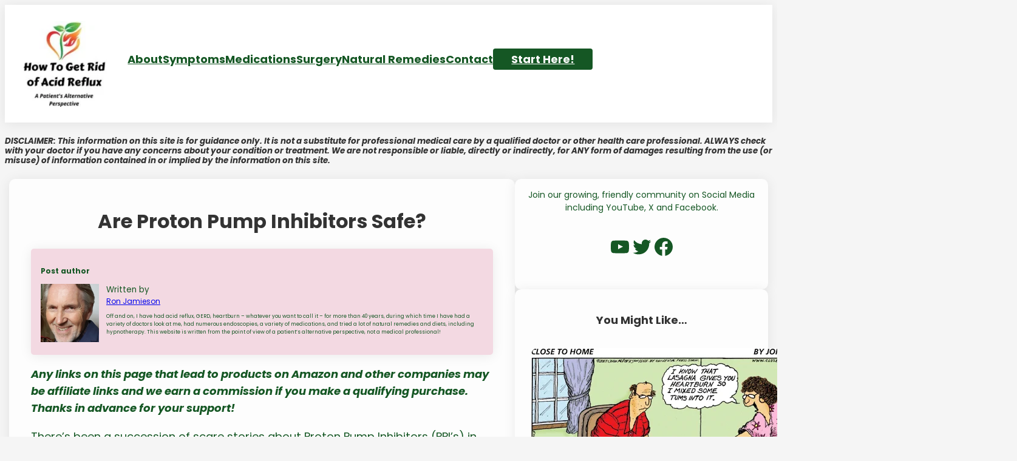

--- FILE ---
content_type: text/html; charset=UTF-8
request_url: https://howtogetridofacidreflux.info/are-proton-pump-inhibitors-safe-2/
body_size: 45815
content:
<!DOCTYPE html>
<html lang="en-GB" prefix="og: https://ogp.me/ns#">
<head>
	<meta charset="UTF-8" />
	<link rel="dns-prefetch" href="//cdn.hu-manity.co" />
		<!-- Cookie Compliance -->
		<script type="text/javascript">var huOptions = {"appID":"howtogetridofacidrefluxinfo-4d649d2","currentLanguage":"en","blocking":true,"globalCookie":false,"isAdmin":false,"privacyConsent":true,"forms":[],"customProviders":[],"customPatterns":[]};</script>
		<script type="text/javascript" src="https://cdn.hu-manity.co/hu-banner.min.js"></script><meta name="viewport" content="width=device-width, initial-scale=1" />

<!-- Search Engine Optimization by Rank Math - https://rankmath.com/ -->
<meta name="description" content="There&#039;s been a succession of scare stories about Proton Pump Inhibitors (PPI&#039;s) in the press related to the safety of their long term use. We take a look at"/>
<meta name="robots" content="follow, index, max-snippet:-1, max-video-preview:-1, max-image-preview:large"/>
<link rel="canonical" href="https://howtogetridofacidreflux.info/are-proton-pump-inhibitors-safe-2/" />
<meta property="og:locale" content="en_GB" />
<meta property="og:type" content="article" />
<meta property="og:title" content="Are Proton Pump Inhibitors Safe? -" />
<meta property="og:description" content="There&#039;s been a succession of scare stories about Proton Pump Inhibitors (PPI&#039;s) in the press related to the safety of their long term use. We take a look at" />
<meta property="og:url" content="https://howtogetridofacidreflux.info/are-proton-pump-inhibitors-safe-2/" />
<meta property="og:site_name" content="How To Get Rid of Acid Reflux" />
<meta property="article:section" content="Uncategorized" />
<meta property="og:updated_time" content="2024-03-05T20:46:01+00:00" />
<meta property="og:image" content="https://howtogetridofacidreflux.info/wp-content/uploads/2014/06/PPI-cartoon.jpg" />
<meta property="og:image:secure_url" content="https://howtogetridofacidreflux.info/wp-content/uploads/2014/06/PPI-cartoon.jpg" />
<meta property="og:image:width" content="504" />
<meta property="og:image:height" content="432" />
<meta property="og:image:alt" content="are ppi&#039;s safe" />
<meta property="og:image:type" content="image/jpeg" />
<meta property="article:published_time" content="2020-02-26T21:04:10+00:00" />
<meta property="article:modified_time" content="2024-03-05T20:46:01+00:00" />
<meta name="twitter:card" content="summary_large_image" />
<meta name="twitter:title" content="Are Proton Pump Inhibitors Safe? -" />
<meta name="twitter:description" content="There&#039;s been a succession of scare stories about Proton Pump Inhibitors (PPI&#039;s) in the press related to the safety of their long term use. We take a look at" />
<meta name="twitter:site" content="@rfjamieson1@gmail.com" />
<meta name="twitter:creator" content="@rfjamieson1@gmail.com" />
<meta name="twitter:image" content="https://howtogetridofacidreflux.info/wp-content/uploads/2014/06/PPI-cartoon.jpg" />
<meta name="twitter:label1" content="Written by" />
<meta name="twitter:data1" content="Ron Jamieson" />
<meta name="twitter:label2" content="Time to read" />
<meta name="twitter:data2" content="6 minutes" />
<script type="application/ld+json" class="rank-math-schema">{"@context":"https://schema.org","@graph":[{"@type":["Person","Organization"],"@id":"https://howtogetridofacidreflux.info/#person","name":"Ron","sameAs":["https://twitter.com/rfjamieson1@gmail.com"],"logo":{"@type":"ImageObject","@id":"https://howtogetridofacidreflux.info/#logo","url":"http://howtogetridofacidreflux.info/wp-content/uploads/2019/11/logo-4-jpeg.jpg","contentUrl":"http://howtogetridofacidreflux.info/wp-content/uploads/2019/11/logo-4-jpeg.jpg","caption":"How To Get Rid of Acid Reflux","inLanguage":"en-GB","width":"480","height":"480"},"image":{"@type":"ImageObject","@id":"https://howtogetridofacidreflux.info/#logo","url":"http://howtogetridofacidreflux.info/wp-content/uploads/2019/11/logo-4-jpeg.jpg","contentUrl":"http://howtogetridofacidreflux.info/wp-content/uploads/2019/11/logo-4-jpeg.jpg","caption":"How To Get Rid of Acid Reflux","inLanguage":"en-GB","width":"480","height":"480"}},{"@type":"WebSite","@id":"https://howtogetridofacidreflux.info/#website","url":"https://howtogetridofacidreflux.info","name":"How To Get Rid of Acid Reflux","alternateName":"A patient\\'s alternative perpective","publisher":{"@id":"https://howtogetridofacidreflux.info/#person"},"inLanguage":"en-GB"},{"@type":"ImageObject","@id":"https://howtogetridofacidreflux.info/wp-content/uploads/2014/06/PPI-cartoon.jpg","url":"https://howtogetridofacidreflux.info/wp-content/uploads/2014/06/PPI-cartoon.jpg","width":"504","height":"432","caption":"are ppi's safe","inLanguage":"en-GB"},{"@type":"WebPage","@id":"https://howtogetridofacidreflux.info/are-proton-pump-inhibitors-safe-2/#webpage","url":"https://howtogetridofacidreflux.info/are-proton-pump-inhibitors-safe-2/","name":"Are Proton Pump Inhibitors Safe? -","datePublished":"2020-02-26T21:04:10+00:00","dateModified":"2024-03-05T20:46:01+00:00","isPartOf":{"@id":"https://howtogetridofacidreflux.info/#website"},"primaryImageOfPage":{"@id":"https://howtogetridofacidreflux.info/wp-content/uploads/2014/06/PPI-cartoon.jpg"},"inLanguage":"en-GB"},{"@type":"Person","@id":"https://howtogetridofacidreflux.info/author/rfjamieson1gmail-com/","name":"Ron Jamieson","url":"https://howtogetridofacidreflux.info/author/rfjamieson1gmail-com/","image":{"@type":"ImageObject","@id":"https://secure.gravatar.com/avatar/6d80135854f3ee0b14178755cb31400b656b3dd804a339ad6ff135fd83326e22?s=96&amp;d=mm&amp;r=g","url":"https://secure.gravatar.com/avatar/6d80135854f3ee0b14178755cb31400b656b3dd804a339ad6ff135fd83326e22?s=96&amp;d=mm&amp;r=g","caption":"Ron Jamieson","inLanguage":"en-GB"}},{"@type":"BlogPosting","headline":"Are Proton Pump Inhibitors Safe? -","datePublished":"2020-02-26T21:04:10+00:00","dateModified":"2024-03-05T20:46:01+00:00","articleSection":"Acid Blockers, Acid Reflux Drugs, Antacids, Medications, Proton Pump Inhibitors, Uncategorized","author":{"@id":"https://howtogetridofacidreflux.info/author/rfjamieson1gmail-com/","name":"Ron Jamieson"},"publisher":{"@id":"https://howtogetridofacidreflux.info/#person"},"description":"There&#039;s been a succession of scare stories about Proton Pump Inhibitors (PPI&#039;s) in the press related to the safety of their long term use. We take a look at","name":"Are Proton Pump Inhibitors Safe? -","@id":"https://howtogetridofacidreflux.info/are-proton-pump-inhibitors-safe-2/#richSnippet","isPartOf":{"@id":"https://howtogetridofacidreflux.info/are-proton-pump-inhibitors-safe-2/#webpage"},"image":{"@id":"https://howtogetridofacidreflux.info/wp-content/uploads/2014/06/PPI-cartoon.jpg"},"inLanguage":"en-GB","mainEntityOfPage":{"@id":"https://howtogetridofacidreflux.info/are-proton-pump-inhibitors-safe-2/#webpage"}}]}</script>
<!-- /Rank Math WordPress SEO plugin -->

<title>Are Proton Pump Inhibitors Safe? -</title>
<link rel="alternate" type="application/rss+xml" title=" &raquo; Feed" href="https://howtogetridofacidreflux.info/feed/" />
<link rel="alternate" type="application/rss+xml" title=" &raquo; Comments Feed" href="https://howtogetridofacidreflux.info/comments/feed/" />
<link rel="alternate" type="application/rss+xml" title=" &raquo; Are Proton Pump Inhibitors Safe? Comments Feed" href="https://howtogetridofacidreflux.info/are-proton-pump-inhibitors-safe-2/feed/" />
<link rel="alternate" title="oEmbed (JSON)" type="application/json+oembed" href="https://howtogetridofacidreflux.info/wp-json/oembed/1.0/embed?url=https%3A%2F%2Fhowtogetridofacidreflux.info%2Fare-proton-pump-inhibitors-safe-2%2F" />
<link rel="alternate" title="oEmbed (XML)" type="text/xml+oembed" href="https://howtogetridofacidreflux.info/wp-json/oembed/1.0/embed?url=https%3A%2F%2Fhowtogetridofacidreflux.info%2Fare-proton-pump-inhibitors-safe-2%2F&#038;format=xml" />
		<!-- This site uses the Google Analytics by MonsterInsights plugin v9.11.1 - Using Analytics tracking - https://www.monsterinsights.com/ -->
							<script src="//www.googletagmanager.com/gtag/js?id=G-X9XPWC0JZT"  data-cfasync="false" data-wpfc-render="false" async></script>
			<script data-cfasync="false" data-wpfc-render="false">
				var mi_version = '9.11.1';
				var mi_track_user = true;
				var mi_no_track_reason = '';
								var MonsterInsightsDefaultLocations = {"page_location":"https:\/\/howtogetridofacidreflux.info\/are-proton-pump-inhibitors-safe-2\/"};
								if ( typeof MonsterInsightsPrivacyGuardFilter === 'function' ) {
					var MonsterInsightsLocations = (typeof MonsterInsightsExcludeQuery === 'object') ? MonsterInsightsPrivacyGuardFilter( MonsterInsightsExcludeQuery ) : MonsterInsightsPrivacyGuardFilter( MonsterInsightsDefaultLocations );
				} else {
					var MonsterInsightsLocations = (typeof MonsterInsightsExcludeQuery === 'object') ? MonsterInsightsExcludeQuery : MonsterInsightsDefaultLocations;
				}

								var disableStrs = [
										'ga-disable-G-X9XPWC0JZT',
									];

				/* Function to detect opted out users */
				function __gtagTrackerIsOptedOut() {
					for (var index = 0; index < disableStrs.length; index++) {
						if (document.cookie.indexOf(disableStrs[index] + '=true') > -1) {
							return true;
						}
					}

					return false;
				}

				/* Disable tracking if the opt-out cookie exists. */
				if (__gtagTrackerIsOptedOut()) {
					for (var index = 0; index < disableStrs.length; index++) {
						window[disableStrs[index]] = true;
					}
				}

				/* Opt-out function */
				function __gtagTrackerOptout() {
					for (var index = 0; index < disableStrs.length; index++) {
						document.cookie = disableStrs[index] + '=true; expires=Thu, 31 Dec 2099 23:59:59 UTC; path=/';
						window[disableStrs[index]] = true;
					}
				}

				if ('undefined' === typeof gaOptout) {
					function gaOptout() {
						__gtagTrackerOptout();
					}
				}
								window.dataLayer = window.dataLayer || [];

				window.MonsterInsightsDualTracker = {
					helpers: {},
					trackers: {},
				};
				if (mi_track_user) {
					function __gtagDataLayer() {
						dataLayer.push(arguments);
					}

					function __gtagTracker(type, name, parameters) {
						if (!parameters) {
							parameters = {};
						}

						if (parameters.send_to) {
							__gtagDataLayer.apply(null, arguments);
							return;
						}

						if (type === 'event') {
														parameters.send_to = monsterinsights_frontend.v4_id;
							var hookName = name;
							if (typeof parameters['event_category'] !== 'undefined') {
								hookName = parameters['event_category'] + ':' + name;
							}

							if (typeof MonsterInsightsDualTracker.trackers[hookName] !== 'undefined') {
								MonsterInsightsDualTracker.trackers[hookName](parameters);
							} else {
								__gtagDataLayer('event', name, parameters);
							}
							
						} else {
							__gtagDataLayer.apply(null, arguments);
						}
					}

					__gtagTracker('js', new Date());
					__gtagTracker('set', {
						'developer_id.dZGIzZG': true,
											});
					if ( MonsterInsightsLocations.page_location ) {
						__gtagTracker('set', MonsterInsightsLocations);
					}
										__gtagTracker('config', 'G-X9XPWC0JZT', {"forceSSL":"true","link_attribution":"true"} );
										window.gtag = __gtagTracker;										(function () {
						/* https://developers.google.com/analytics/devguides/collection/analyticsjs/ */
						/* ga and __gaTracker compatibility shim. */
						var noopfn = function () {
							return null;
						};
						var newtracker = function () {
							return new Tracker();
						};
						var Tracker = function () {
							return null;
						};
						var p = Tracker.prototype;
						p.get = noopfn;
						p.set = noopfn;
						p.send = function () {
							var args = Array.prototype.slice.call(arguments);
							args.unshift('send');
							__gaTracker.apply(null, args);
						};
						var __gaTracker = function () {
							var len = arguments.length;
							if (len === 0) {
								return;
							}
							var f = arguments[len - 1];
							if (typeof f !== 'object' || f === null || typeof f.hitCallback !== 'function') {
								if ('send' === arguments[0]) {
									var hitConverted, hitObject = false, action;
									if ('event' === arguments[1]) {
										if ('undefined' !== typeof arguments[3]) {
											hitObject = {
												'eventAction': arguments[3],
												'eventCategory': arguments[2],
												'eventLabel': arguments[4],
												'value': arguments[5] ? arguments[5] : 1,
											}
										}
									}
									if ('pageview' === arguments[1]) {
										if ('undefined' !== typeof arguments[2]) {
											hitObject = {
												'eventAction': 'page_view',
												'page_path': arguments[2],
											}
										}
									}
									if (typeof arguments[2] === 'object') {
										hitObject = arguments[2];
									}
									if (typeof arguments[5] === 'object') {
										Object.assign(hitObject, arguments[5]);
									}
									if ('undefined' !== typeof arguments[1].hitType) {
										hitObject = arguments[1];
										if ('pageview' === hitObject.hitType) {
											hitObject.eventAction = 'page_view';
										}
									}
									if (hitObject) {
										action = 'timing' === arguments[1].hitType ? 'timing_complete' : hitObject.eventAction;
										hitConverted = mapArgs(hitObject);
										__gtagTracker('event', action, hitConverted);
									}
								}
								return;
							}

							function mapArgs(args) {
								var arg, hit = {};
								var gaMap = {
									'eventCategory': 'event_category',
									'eventAction': 'event_action',
									'eventLabel': 'event_label',
									'eventValue': 'event_value',
									'nonInteraction': 'non_interaction',
									'timingCategory': 'event_category',
									'timingVar': 'name',
									'timingValue': 'value',
									'timingLabel': 'event_label',
									'page': 'page_path',
									'location': 'page_location',
									'title': 'page_title',
									'referrer' : 'page_referrer',
								};
								for (arg in args) {
																		if (!(!args.hasOwnProperty(arg) || !gaMap.hasOwnProperty(arg))) {
										hit[gaMap[arg]] = args[arg];
									} else {
										hit[arg] = args[arg];
									}
								}
								return hit;
							}

							try {
								f.hitCallback();
							} catch (ex) {
							}
						};
						__gaTracker.create = newtracker;
						__gaTracker.getByName = newtracker;
						__gaTracker.getAll = function () {
							return [];
						};
						__gaTracker.remove = noopfn;
						__gaTracker.loaded = true;
						window['__gaTracker'] = __gaTracker;
					})();
									} else {
										console.log("");
					(function () {
						function __gtagTracker() {
							return null;
						}

						window['__gtagTracker'] = __gtagTracker;
						window['gtag'] = __gtagTracker;
					})();
									}
			</script>
							<!-- / Google Analytics by MonsterInsights -->
		<style id='wp-img-auto-sizes-contain-inline-css'>
img:is([sizes=auto i],[sizes^="auto," i]){contain-intrinsic-size:3000px 1500px}
/*# sourceURL=wp-img-auto-sizes-contain-inline-css */
</style>
<style id='wp-block-site-logo-inline-css'>
.wp-block-site-logo{box-sizing:border-box;line-height:0}.wp-block-site-logo a{display:inline-block;line-height:0}.wp-block-site-logo.is-default-size img{height:auto;width:120px}.wp-block-site-logo img{height:auto;max-width:100%}.wp-block-site-logo a,.wp-block-site-logo img{border-radius:inherit}.wp-block-site-logo.aligncenter{margin-left:auto;margin-right:auto;text-align:center}:root :where(.wp-block-site-logo.is-style-rounded){border-radius:9999px}
/*# sourceURL=https://howtogetridofacidreflux.info/wp-includes/blocks/site-logo/style.min.css */
</style>
<style id='wp-block-group-inline-css'>
.wp-block-group{box-sizing:border-box}:where(.wp-block-group.wp-block-group-is-layout-constrained){position:relative}
/*# sourceURL=https://howtogetridofacidreflux.info/wp-includes/blocks/group/style.min.css */
</style>
<style id='wp-block-navigation-link-inline-css'>
.wp-block-navigation .wp-block-navigation-item__label{overflow-wrap:break-word}.wp-block-navigation .wp-block-navigation-item__description{display:none}.link-ui-tools{outline:1px solid #f0f0f0;padding:8px}.link-ui-block-inserter{padding-top:8px}.link-ui-block-inserter__back{margin-left:8px;text-transform:uppercase}
/*# sourceURL=https://howtogetridofacidreflux.info/wp-includes/blocks/navigation-link/style.min.css */
</style>
<link rel='stylesheet' id='wp-block-navigation-css' href='https://howtogetridofacidreflux.info/wp-includes/blocks/navigation/style.min.css?ver=6.9' media='all' />
<style id='wp-block-heading-inline-css'>
h1:where(.wp-block-heading).has-background,h2:where(.wp-block-heading).has-background,h3:where(.wp-block-heading).has-background,h4:where(.wp-block-heading).has-background,h5:where(.wp-block-heading).has-background,h6:where(.wp-block-heading).has-background{padding:1.25em 2.375em}h1.has-text-align-left[style*=writing-mode]:where([style*=vertical-lr]),h1.has-text-align-right[style*=writing-mode]:where([style*=vertical-rl]),h2.has-text-align-left[style*=writing-mode]:where([style*=vertical-lr]),h2.has-text-align-right[style*=writing-mode]:where([style*=vertical-rl]),h3.has-text-align-left[style*=writing-mode]:where([style*=vertical-lr]),h3.has-text-align-right[style*=writing-mode]:where([style*=vertical-rl]),h4.has-text-align-left[style*=writing-mode]:where([style*=vertical-lr]),h4.has-text-align-right[style*=writing-mode]:where([style*=vertical-rl]),h5.has-text-align-left[style*=writing-mode]:where([style*=vertical-lr]),h5.has-text-align-right[style*=writing-mode]:where([style*=vertical-rl]),h6.has-text-align-left[style*=writing-mode]:where([style*=vertical-lr]),h6.has-text-align-right[style*=writing-mode]:where([style*=vertical-rl]){rotate:180deg}
/*# sourceURL=https://howtogetridofacidreflux.info/wp-includes/blocks/heading/style.min.css */
</style>
<style id='wp-block-post-title-inline-css'>
.wp-block-post-title{box-sizing:border-box;word-break:break-word}.wp-block-post-title :where(a){display:inline-block;font-family:inherit;font-size:inherit;font-style:inherit;font-weight:inherit;letter-spacing:inherit;line-height:inherit;text-decoration:inherit}
/*# sourceURL=https://howtogetridofacidreflux.info/wp-includes/blocks/post-title/style.min.css */
</style>
<style id='wp-block-paragraph-inline-css'>
.is-small-text{font-size:.875em}.is-regular-text{font-size:1em}.is-large-text{font-size:2.25em}.is-larger-text{font-size:3em}.has-drop-cap:not(:focus):first-letter{float:left;font-size:8.4em;font-style:normal;font-weight:100;line-height:.68;margin:.05em .1em 0 0;text-transform:uppercase}body.rtl .has-drop-cap:not(:focus):first-letter{float:none;margin-left:.1em}p.has-drop-cap.has-background{overflow:hidden}:root :where(p.has-background){padding:1.25em 2.375em}:where(p.has-text-color:not(.has-link-color)) a{color:inherit}p.has-text-align-left[style*="writing-mode:vertical-lr"],p.has-text-align-right[style*="writing-mode:vertical-rl"]{rotate:180deg}
/*# sourceURL=https://howtogetridofacidreflux.info/wp-includes/blocks/paragraph/style.min.css */
</style>
<style id='wp-block-post-author-inline-css'>
.wp-block-post-author{box-sizing:border-box;display:flex;flex-wrap:wrap}.wp-block-post-author__byline{font-size:.5em;margin-bottom:0;margin-top:0;width:100%}.wp-block-post-author__avatar{margin-right:1em}.wp-block-post-author__bio{font-size:.7em;margin-bottom:.7em}.wp-block-post-author__content{flex-basis:0;flex-grow:1}.wp-block-post-author__name{margin:0}
/*# sourceURL=https://howtogetridofacidreflux.info/wp-includes/blocks/post-author/style.min.css */
</style>
<style id='wp-block-separator-inline-css'>
@charset "UTF-8";.wp-block-separator{border:none;border-top:2px solid}:root :where(.wp-block-separator.is-style-dots){height:auto;line-height:1;text-align:center}:root :where(.wp-block-separator.is-style-dots):before{color:currentColor;content:"···";font-family:serif;font-size:1.5em;letter-spacing:2em;padding-left:2em}.wp-block-separator.is-style-dots{background:none!important;border:none!important}
/*# sourceURL=https://howtogetridofacidreflux.info/wp-includes/blocks/separator/style.min.css */
</style>
<style id='wp-block-image-inline-css'>
.wp-block-image>a,.wp-block-image>figure>a{display:inline-block}.wp-block-image img{box-sizing:border-box;height:auto;max-width:100%;vertical-align:bottom}@media not (prefers-reduced-motion){.wp-block-image img.hide{visibility:hidden}.wp-block-image img.show{animation:show-content-image .4s}}.wp-block-image[style*=border-radius] img,.wp-block-image[style*=border-radius]>a{border-radius:inherit}.wp-block-image.has-custom-border img{box-sizing:border-box}.wp-block-image.aligncenter{text-align:center}.wp-block-image.alignfull>a,.wp-block-image.alignwide>a{width:100%}.wp-block-image.alignfull img,.wp-block-image.alignwide img{height:auto;width:100%}.wp-block-image .aligncenter,.wp-block-image .alignleft,.wp-block-image .alignright,.wp-block-image.aligncenter,.wp-block-image.alignleft,.wp-block-image.alignright{display:table}.wp-block-image .aligncenter>figcaption,.wp-block-image .alignleft>figcaption,.wp-block-image .alignright>figcaption,.wp-block-image.aligncenter>figcaption,.wp-block-image.alignleft>figcaption,.wp-block-image.alignright>figcaption{caption-side:bottom;display:table-caption}.wp-block-image .alignleft{float:left;margin:.5em 1em .5em 0}.wp-block-image .alignright{float:right;margin:.5em 0 .5em 1em}.wp-block-image .aligncenter{margin-left:auto;margin-right:auto}.wp-block-image :where(figcaption){margin-bottom:1em;margin-top:.5em}.wp-block-image.is-style-circle-mask img{border-radius:9999px}@supports ((-webkit-mask-image:none) or (mask-image:none)) or (-webkit-mask-image:none){.wp-block-image.is-style-circle-mask img{border-radius:0;-webkit-mask-image:url('data:image/svg+xml;utf8,<svg viewBox="0 0 100 100" xmlns="http://www.w3.org/2000/svg"><circle cx="50" cy="50" r="50"/></svg>');mask-image:url('data:image/svg+xml;utf8,<svg viewBox="0 0 100 100" xmlns="http://www.w3.org/2000/svg"><circle cx="50" cy="50" r="50"/></svg>');mask-mode:alpha;-webkit-mask-position:center;mask-position:center;-webkit-mask-repeat:no-repeat;mask-repeat:no-repeat;-webkit-mask-size:contain;mask-size:contain}}:root :where(.wp-block-image.is-style-rounded img,.wp-block-image .is-style-rounded img){border-radius:9999px}.wp-block-image figure{margin:0}.wp-lightbox-container{display:flex;flex-direction:column;position:relative}.wp-lightbox-container img{cursor:zoom-in}.wp-lightbox-container img:hover+button{opacity:1}.wp-lightbox-container button{align-items:center;backdrop-filter:blur(16px) saturate(180%);background-color:#5a5a5a40;border:none;border-radius:4px;cursor:zoom-in;display:flex;height:20px;justify-content:center;opacity:0;padding:0;position:absolute;right:16px;text-align:center;top:16px;width:20px;z-index:100}@media not (prefers-reduced-motion){.wp-lightbox-container button{transition:opacity .2s ease}}.wp-lightbox-container button:focus-visible{outline:3px auto #5a5a5a40;outline:3px auto -webkit-focus-ring-color;outline-offset:3px}.wp-lightbox-container button:hover{cursor:pointer;opacity:1}.wp-lightbox-container button:focus{opacity:1}.wp-lightbox-container button:focus,.wp-lightbox-container button:hover,.wp-lightbox-container button:not(:hover):not(:active):not(.has-background){background-color:#5a5a5a40;border:none}.wp-lightbox-overlay{box-sizing:border-box;cursor:zoom-out;height:100vh;left:0;overflow:hidden;position:fixed;top:0;visibility:hidden;width:100%;z-index:100000}.wp-lightbox-overlay .close-button{align-items:center;cursor:pointer;display:flex;justify-content:center;min-height:40px;min-width:40px;padding:0;position:absolute;right:calc(env(safe-area-inset-right) + 16px);top:calc(env(safe-area-inset-top) + 16px);z-index:5000000}.wp-lightbox-overlay .close-button:focus,.wp-lightbox-overlay .close-button:hover,.wp-lightbox-overlay .close-button:not(:hover):not(:active):not(.has-background){background:none;border:none}.wp-lightbox-overlay .lightbox-image-container{height:var(--wp--lightbox-container-height);left:50%;overflow:hidden;position:absolute;top:50%;transform:translate(-50%,-50%);transform-origin:top left;width:var(--wp--lightbox-container-width);z-index:9999999999}.wp-lightbox-overlay .wp-block-image{align-items:center;box-sizing:border-box;display:flex;height:100%;justify-content:center;margin:0;position:relative;transform-origin:0 0;width:100%;z-index:3000000}.wp-lightbox-overlay .wp-block-image img{height:var(--wp--lightbox-image-height);min-height:var(--wp--lightbox-image-height);min-width:var(--wp--lightbox-image-width);width:var(--wp--lightbox-image-width)}.wp-lightbox-overlay .wp-block-image figcaption{display:none}.wp-lightbox-overlay button{background:none;border:none}.wp-lightbox-overlay .scrim{background-color:#fff;height:100%;opacity:.9;position:absolute;width:100%;z-index:2000000}.wp-lightbox-overlay.active{visibility:visible}@media not (prefers-reduced-motion){.wp-lightbox-overlay.active{animation:turn-on-visibility .25s both}.wp-lightbox-overlay.active img{animation:turn-on-visibility .35s both}.wp-lightbox-overlay.show-closing-animation:not(.active){animation:turn-off-visibility .35s both}.wp-lightbox-overlay.show-closing-animation:not(.active) img{animation:turn-off-visibility .25s both}.wp-lightbox-overlay.zoom.active{animation:none;opacity:1;visibility:visible}.wp-lightbox-overlay.zoom.active .lightbox-image-container{animation:lightbox-zoom-in .4s}.wp-lightbox-overlay.zoom.active .lightbox-image-container img{animation:none}.wp-lightbox-overlay.zoom.active .scrim{animation:turn-on-visibility .4s forwards}.wp-lightbox-overlay.zoom.show-closing-animation:not(.active){animation:none}.wp-lightbox-overlay.zoom.show-closing-animation:not(.active) .lightbox-image-container{animation:lightbox-zoom-out .4s}.wp-lightbox-overlay.zoom.show-closing-animation:not(.active) .lightbox-image-container img{animation:none}.wp-lightbox-overlay.zoom.show-closing-animation:not(.active) .scrim{animation:turn-off-visibility .4s forwards}}@keyframes show-content-image{0%{visibility:hidden}99%{visibility:hidden}to{visibility:visible}}@keyframes turn-on-visibility{0%{opacity:0}to{opacity:1}}@keyframes turn-off-visibility{0%{opacity:1;visibility:visible}99%{opacity:0;visibility:visible}to{opacity:0;visibility:hidden}}@keyframes lightbox-zoom-in{0%{transform:translate(calc((-100vw + var(--wp--lightbox-scrollbar-width))/2 + var(--wp--lightbox-initial-left-position)),calc(-50vh + var(--wp--lightbox-initial-top-position))) scale(var(--wp--lightbox-scale))}to{transform:translate(-50%,-50%) scale(1)}}@keyframes lightbox-zoom-out{0%{transform:translate(-50%,-50%) scale(1);visibility:visible}99%{visibility:visible}to{transform:translate(calc((-100vw + var(--wp--lightbox-scrollbar-width))/2 + var(--wp--lightbox-initial-left-position)),calc(-50vh + var(--wp--lightbox-initial-top-position))) scale(var(--wp--lightbox-scale));visibility:hidden}}
/*# sourceURL=https://howtogetridofacidreflux.info/wp-includes/blocks/image/style.min.css */
</style>
<style id='wp-block-list-inline-css'>
ol,ul{box-sizing:border-box}:root :where(.wp-block-list.has-background){padding:1.25em 2.375em}
/*# sourceURL=https://howtogetridofacidreflux.info/wp-includes/blocks/list/style.min.css */
</style>
<style id='wp-block-post-content-inline-css'>
.wp-block-post-content{display:flow-root}
/*# sourceURL=https://howtogetridofacidreflux.info/wp-includes/blocks/post-content/style.min.css */
</style>
<style id='outermost-social-sharing-style-inline-css'>
.wp-block-outermost-social-sharing{align-items:flex-start;background:none;box-sizing:border-box;margin-left:0;padding-left:0;padding-right:0;text-indent:0}.wp-block-outermost-social-sharing .outermost-social-sharing-link a,.wp-block-outermost-social-sharing .outermost-social-sharing-link a:hover{border-bottom:0;box-shadow:none;text-decoration:none}.wp-block-outermost-social-sharing .outermost-social-sharing-link a{padding:.25em}.wp-block-outermost-social-sharing .outermost-social-sharing-link svg{height:1em;width:1em}.wp-block-outermost-social-sharing .outermost-social-sharing-link span:not(.screen-reader-text){font-size:.65em;margin-left:.5em;margin-right:.5em}.wp-block-outermost-social-sharing.has-small-icon-size{font-size:16px}.wp-block-outermost-social-sharing,.wp-block-outermost-social-sharing.has-normal-icon-size{font-size:24px}.wp-block-outermost-social-sharing.has-large-icon-size{font-size:36px}.wp-block-outermost-social-sharing.has-huge-icon-size{font-size:48px}.wp-block-outermost-social-sharing.aligncenter{display:flex;justify-content:center}.wp-block-outermost-social-sharing.alignright{justify-content:flex-end}.wp-block-outermost-social-sharing-link{border-radius:9999px;display:block;height:auto;transition:transform .1s ease}.wp-block-outermost-social-sharing-link a{align-items:center;display:flex;line-height:0;transition:transform .1s ease}.wp-block-outermost-social-sharing-link:hover{transform:scale(1.1)}.wp-block-outermost-social-sharing .wp-block-outermost-social-sharing-link .wp-block-outermost-social-sharing-link-anchor,.wp-block-outermost-social-sharing .wp-block-outermost-social-sharing-link .wp-block-outermost-social-sharing-link-anchor svg,.wp-block-outermost-social-sharing .wp-block-outermost-social-sharing-link .wp-block-outermost-social-sharing-link-anchor:active,.wp-block-outermost-social-sharing .wp-block-outermost-social-sharing-link .wp-block-outermost-social-sharing-link-anchor:hover,.wp-block-outermost-social-sharing .wp-block-outermost-social-sharing-link .wp-block-outermost-social-sharing-link-anchor:visited{color:currentColor;fill:currentColor}.wp-block-outermost-social-sharing:not(.is-style-logos-only) .outermost-social-sharing-link{background-color:#f0f0f0;color:#444}.wp-block-outermost-social-sharing:not(.is-style-logos-only) .outermost-social-sharing-link-bluesky{background-color:#1083fe;color:#fff}.wp-block-outermost-social-sharing:not(.is-style-logos-only) .outermost-social-sharing-link-facebook{background-color:#1877f2;color:#fff}.wp-block-outermost-social-sharing:not(.is-style-logos-only) .outermost-social-sharing-link-flipboard{background-color:#e12828;color:#fff}.wp-block-outermost-social-sharing:not(.is-style-logos-only) .outermost-social-sharing-link-line{background-color:#06c755;color:#fff}.wp-block-outermost-social-sharing:not(.is-style-logos-only) .outermost-social-sharing-link-linkedin{background-color:#0a66c2;color:#fff}.wp-block-outermost-social-sharing:not(.is-style-logos-only) .outermost-social-sharing-link-pinterest{background-color:#bd081c;color:#fff}.wp-block-outermost-social-sharing:not(.is-style-logos-only) .outermost-social-sharing-link-pocket{background-color:#ef4056;color:#fff}.wp-block-outermost-social-sharing:not(.is-style-logos-only) .outermost-social-sharing-link-reddit{background-color:#ff4500;color:#fff}.wp-block-outermost-social-sharing:not(.is-style-logos-only) .outermost-social-sharing-link-skype{background-color:#0078ca;color:#fff}.wp-block-outermost-social-sharing:not(.is-style-logos-only) .outermost-social-sharing-link-telegram{background-color:#229ed9;color:#fff}.wp-block-outermost-social-sharing:not(.is-style-logos-only) .outermost-social-sharing-link-threads{background-color:#000;color:#fff}.wp-block-outermost-social-sharing:not(.is-style-logos-only) .outermost-social-sharing-link-tumblr{background-color:#011935;color:#fff}.wp-block-outermost-social-sharing:not(.is-style-logos-only) .outermost-social-sharing-link-viber{background-color:#665ca7;color:#fff}.wp-block-outermost-social-sharing:not(.is-style-logos-only) .outermost-social-sharing-link-whatsapp{background-color:#25d366;color:#fff}.wp-block-outermost-social-sharing:not(.is-style-logos-only) .outermost-social-sharing-link-x{background-color:#000;color:#fff}.wp-block-outermost-social-sharing.is-style-logos-only .outermost-social-sharing-link{background:none}.wp-block-outermost-social-sharing.is-style-logos-only .outermost-social-sharing-link a{padding:0}.wp-block-outermost-social-sharing.is-style-logos-only .outermost-social-sharing-link svg{height:1.25em;width:1.25em}.wp-block-outermost-social-sharing.is-style-logos-only .outermost-social-sharing-link{color:#444}.wp-block-outermost-social-sharing.is-style-logos-only .outermost-social-sharing-link-bluesky{color:#1083fe}.wp-block-outermost-social-sharing.is-style-logos-only .outermost-social-sharing-link-facebook{color:#1877f2}.wp-block-outermost-social-sharing.is-style-logos-only .outermost-social-sharing-link-flipboard{color:#e12828}.wp-block-outermost-social-sharing.is-style-logos-only .outermost-social-sharing-link-line{color:#06c755}.wp-block-outermost-social-sharing.is-style-logos-only .outermost-social-sharing-link-linkedin{color:#0a66c2}.wp-block-outermost-social-sharing.is-style-logos-only .outermost-social-sharing-link-pinterest{color:#bd081c}.wp-block-outermost-social-sharing.is-style-logos-only .outermost-social-sharing-link-pocket{color:#ef4056}.wp-block-outermost-social-sharing.is-style-logos-only .outermost-social-sharing-link-reddit{color:#ff4500}.wp-block-outermost-social-sharing.is-style-logos-only .outermost-social-sharing-link-skype{color:#0078ca}.wp-block-outermost-social-sharing.is-style-logos-only .outermost-social-sharing-link-telegram{color:#229ed9}.wp-block-outermost-social-sharing.is-style-logos-only .outermost-social-sharing-link-threads{color:#000}.wp-block-outermost-social-sharing.is-style-logos-only .outermost-social-sharing-link-tumblr{color:#011935}.wp-block-outermost-social-sharing.is-style-logos-only .outermost-social-sharing-link-twitter{color:#1da1f2}.wp-block-outermost-social-sharing.is-style-logos-only .outermost-social-sharing-link-viber{color:#665ca7}.wp-block-outermost-social-sharing.is-style-logos-only .outermost-social-sharing-link-whatsapp{color:#25d366}.wp-block-outermost-social-sharing.is-style-logos-only .outermost-social-sharing-link-x{color:#000}.wp-block-outermost-social-sharing.is-style-pill-shape .outermost-social-sharing-link{width:auto}.wp-block-outermost-social-sharing.is-style-pill-shape .outermost-social-sharing-link a{padding-left:.6666666667em;padding-right:.6666666667em}.wp-block-post-template.is-flex-container .wp-block-outermost-social-sharing li{width:auto}

/*# sourceURL=https://howtogetridofacidreflux.info/wp-content/plugins/social-sharing-block/build/social-sharing/style-index.css */
</style>
<style id='wp-block-post-comments-form-inline-css'>
:where(.wp-block-post-comments-form input:not([type=submit])),:where(.wp-block-post-comments-form textarea){border:1px solid #949494;font-family:inherit;font-size:1em}:where(.wp-block-post-comments-form input:where(:not([type=submit]):not([type=checkbox]))),:where(.wp-block-post-comments-form textarea){padding:calc(.667em + 2px)}.wp-block-post-comments-form{box-sizing:border-box}.wp-block-post-comments-form[style*=font-weight] :where(.comment-reply-title){font-weight:inherit}.wp-block-post-comments-form[style*=font-family] :where(.comment-reply-title){font-family:inherit}.wp-block-post-comments-form[class*=-font-size] :where(.comment-reply-title),.wp-block-post-comments-form[style*=font-size] :where(.comment-reply-title){font-size:inherit}.wp-block-post-comments-form[style*=line-height] :where(.comment-reply-title){line-height:inherit}.wp-block-post-comments-form[style*=font-style] :where(.comment-reply-title){font-style:inherit}.wp-block-post-comments-form[style*=letter-spacing] :where(.comment-reply-title){letter-spacing:inherit}.wp-block-post-comments-form :where(input[type=submit]){box-shadow:none;cursor:pointer;display:inline-block;overflow-wrap:break-word;text-align:center}.wp-block-post-comments-form .comment-form input:not([type=submit]):not([type=checkbox]):not([type=hidden]),.wp-block-post-comments-form .comment-form textarea{box-sizing:border-box;display:block;width:100%}.wp-block-post-comments-form .comment-form-author label,.wp-block-post-comments-form .comment-form-email label,.wp-block-post-comments-form .comment-form-url label{display:block;margin-bottom:.25em}.wp-block-post-comments-form .comment-form-cookies-consent{display:flex;gap:.25em}.wp-block-post-comments-form .comment-form-cookies-consent #wp-comment-cookies-consent{margin-top:.35em}.wp-block-post-comments-form .comment-reply-title{margin-bottom:0}.wp-block-post-comments-form .comment-reply-title :where(small){font-size:var(--wp--preset--font-size--medium,smaller);margin-left:.5em}
/*# sourceURL=https://howtogetridofacidreflux.info/wp-includes/blocks/post-comments-form/style.min.css */
</style>
<style id='wp-block-buttons-inline-css'>
.wp-block-buttons{box-sizing:border-box}.wp-block-buttons.is-vertical{flex-direction:column}.wp-block-buttons.is-vertical>.wp-block-button:last-child{margin-bottom:0}.wp-block-buttons>.wp-block-button{display:inline-block;margin:0}.wp-block-buttons.is-content-justification-left{justify-content:flex-start}.wp-block-buttons.is-content-justification-left.is-vertical{align-items:flex-start}.wp-block-buttons.is-content-justification-center{justify-content:center}.wp-block-buttons.is-content-justification-center.is-vertical{align-items:center}.wp-block-buttons.is-content-justification-right{justify-content:flex-end}.wp-block-buttons.is-content-justification-right.is-vertical{align-items:flex-end}.wp-block-buttons.is-content-justification-space-between{justify-content:space-between}.wp-block-buttons.aligncenter{text-align:center}.wp-block-buttons:not(.is-content-justification-space-between,.is-content-justification-right,.is-content-justification-left,.is-content-justification-center) .wp-block-button.aligncenter{margin-left:auto;margin-right:auto;width:100%}.wp-block-buttons[style*=text-decoration] .wp-block-button,.wp-block-buttons[style*=text-decoration] .wp-block-button__link{text-decoration:inherit}.wp-block-buttons.has-custom-font-size .wp-block-button__link{font-size:inherit}.wp-block-buttons .wp-block-button__link{width:100%}.wp-block-button.aligncenter{text-align:center}
/*# sourceURL=https://howtogetridofacidreflux.info/wp-includes/blocks/buttons/style.min.css */
</style>
<style id='wp-block-button-inline-css'>
.wp-block-button__link{align-content:center;box-sizing:border-box;cursor:pointer;display:inline-block;height:100%;text-align:center;word-break:break-word}.wp-block-button__link.aligncenter{text-align:center}.wp-block-button__link.alignright{text-align:right}:where(.wp-block-button__link){border-radius:9999px;box-shadow:none;padding:calc(.667em + 2px) calc(1.333em + 2px);text-decoration:none}.wp-block-button[style*=text-decoration] .wp-block-button__link{text-decoration:inherit}.wp-block-buttons>.wp-block-button.has-custom-width{max-width:none}.wp-block-buttons>.wp-block-button.has-custom-width .wp-block-button__link{width:100%}.wp-block-buttons>.wp-block-button.has-custom-font-size .wp-block-button__link{font-size:inherit}.wp-block-buttons>.wp-block-button.wp-block-button__width-25{width:calc(25% - var(--wp--style--block-gap, .5em)*.75)}.wp-block-buttons>.wp-block-button.wp-block-button__width-50{width:calc(50% - var(--wp--style--block-gap, .5em)*.5)}.wp-block-buttons>.wp-block-button.wp-block-button__width-75{width:calc(75% - var(--wp--style--block-gap, .5em)*.25)}.wp-block-buttons>.wp-block-button.wp-block-button__width-100{flex-basis:100%;width:100%}.wp-block-buttons.is-vertical>.wp-block-button.wp-block-button__width-25{width:25%}.wp-block-buttons.is-vertical>.wp-block-button.wp-block-button__width-50{width:50%}.wp-block-buttons.is-vertical>.wp-block-button.wp-block-button__width-75{width:75%}.wp-block-button.is-style-squared,.wp-block-button__link.wp-block-button.is-style-squared{border-radius:0}.wp-block-button.no-border-radius,.wp-block-button__link.no-border-radius{border-radius:0!important}:root :where(.wp-block-button .wp-block-button__link.is-style-outline),:root :where(.wp-block-button.is-style-outline>.wp-block-button__link){border:2px solid;padding:.667em 1.333em}:root :where(.wp-block-button .wp-block-button__link.is-style-outline:not(.has-text-color)),:root :where(.wp-block-button.is-style-outline>.wp-block-button__link:not(.has-text-color)){color:currentColor}:root :where(.wp-block-button .wp-block-button__link.is-style-outline:not(.has-background)),:root :where(.wp-block-button.is-style-outline>.wp-block-button__link:not(.has-background)){background-color:initial;background-image:none}
/*# sourceURL=https://howtogetridofacidreflux.info/wp-includes/blocks/button/style.min.css */
</style>
<style id='wp-block-comments-inline-css'>
.wp-block-post-comments{box-sizing:border-box}.wp-block-post-comments .alignleft{float:left}.wp-block-post-comments .alignright{float:right}.wp-block-post-comments .navigation:after{clear:both;content:"";display:table}.wp-block-post-comments .commentlist{clear:both;list-style:none;margin:0;padding:0}.wp-block-post-comments .commentlist .comment{min-height:2.25em;padding-left:3.25em}.wp-block-post-comments .commentlist .comment p{font-size:1em;line-height:1.8;margin:1em 0}.wp-block-post-comments .commentlist .children{list-style:none;margin:0;padding:0}.wp-block-post-comments .comment-author{line-height:1.5}.wp-block-post-comments .comment-author .avatar{border-radius:1.5em;display:block;float:left;height:2.5em;margin-right:.75em;margin-top:.5em;width:2.5em}.wp-block-post-comments .comment-author cite{font-style:normal}.wp-block-post-comments .comment-meta{font-size:.875em;line-height:1.5}.wp-block-post-comments .comment-meta b{font-weight:400}.wp-block-post-comments .comment-meta .comment-awaiting-moderation{display:block;margin-bottom:1em;margin-top:1em}.wp-block-post-comments .comment-body .commentmetadata{font-size:.875em}.wp-block-post-comments .comment-form-author label,.wp-block-post-comments .comment-form-comment label,.wp-block-post-comments .comment-form-email label,.wp-block-post-comments .comment-form-url label{display:block;margin-bottom:.25em}.wp-block-post-comments .comment-form input:not([type=submit]):not([type=checkbox]),.wp-block-post-comments .comment-form textarea{box-sizing:border-box;display:block;width:100%}.wp-block-post-comments .comment-form-cookies-consent{display:flex;gap:.25em}.wp-block-post-comments .comment-form-cookies-consent #wp-comment-cookies-consent{margin-top:.35em}.wp-block-post-comments .comment-reply-title{margin-bottom:0}.wp-block-post-comments .comment-reply-title :where(small){font-size:var(--wp--preset--font-size--medium,smaller);margin-left:.5em}.wp-block-post-comments .reply{font-size:.875em;margin-bottom:1.4em}.wp-block-post-comments input:not([type=submit]),.wp-block-post-comments textarea{border:1px solid #949494;font-family:inherit;font-size:1em}.wp-block-post-comments input:not([type=submit]):not([type=checkbox]),.wp-block-post-comments textarea{padding:calc(.667em + 2px)}:where(.wp-block-post-comments input[type=submit]){border:none}.wp-block-comments{box-sizing:border-box}
/*# sourceURL=https://howtogetridofacidreflux.info/wp-includes/blocks/comments/style.min.css */
</style>
<style id='wp-block-columns-inline-css'>
.wp-block-columns{box-sizing:border-box;display:flex;flex-wrap:wrap!important}@media (min-width:782px){.wp-block-columns{flex-wrap:nowrap!important}}.wp-block-columns{align-items:normal!important}.wp-block-columns.are-vertically-aligned-top{align-items:flex-start}.wp-block-columns.are-vertically-aligned-center{align-items:center}.wp-block-columns.are-vertically-aligned-bottom{align-items:flex-end}@media (max-width:781px){.wp-block-columns:not(.is-not-stacked-on-mobile)>.wp-block-column{flex-basis:100%!important}}@media (min-width:782px){.wp-block-columns:not(.is-not-stacked-on-mobile)>.wp-block-column{flex-basis:0;flex-grow:1}.wp-block-columns:not(.is-not-stacked-on-mobile)>.wp-block-column[style*=flex-basis]{flex-grow:0}}.wp-block-columns.is-not-stacked-on-mobile{flex-wrap:nowrap!important}.wp-block-columns.is-not-stacked-on-mobile>.wp-block-column{flex-basis:0;flex-grow:1}.wp-block-columns.is-not-stacked-on-mobile>.wp-block-column[style*=flex-basis]{flex-grow:0}:where(.wp-block-columns){margin-bottom:1.75em}:where(.wp-block-columns.has-background){padding:1.25em 2.375em}.wp-block-column{flex-grow:1;min-width:0;overflow-wrap:break-word;word-break:break-word}.wp-block-column.is-vertically-aligned-top{align-self:flex-start}.wp-block-column.is-vertically-aligned-center{align-self:center}.wp-block-column.is-vertically-aligned-bottom{align-self:flex-end}.wp-block-column.is-vertically-aligned-stretch{align-self:stretch}.wp-block-column.is-vertically-aligned-bottom,.wp-block-column.is-vertically-aligned-center,.wp-block-column.is-vertically-aligned-top{width:100%}
/*# sourceURL=https://howtogetridofacidreflux.info/wp-includes/blocks/columns/style.min.css */
</style>
<link rel='stylesheet' id='wp-block-social-links-css' href='https://howtogetridofacidreflux.info/wp-includes/blocks/social-links/style.min.css?ver=6.9' media='all' />
<style id='wp-block-post-featured-image-inline-css'>
.wp-block-post-featured-image{margin-left:0;margin-right:0}.wp-block-post-featured-image a{display:block;height:100%}.wp-block-post-featured-image :where(img){box-sizing:border-box;height:auto;max-width:100%;vertical-align:bottom;width:100%}.wp-block-post-featured-image.alignfull img,.wp-block-post-featured-image.alignwide img{width:100%}.wp-block-post-featured-image .wp-block-post-featured-image__overlay.has-background-dim{background-color:#000;inset:0;position:absolute}.wp-block-post-featured-image{position:relative}.wp-block-post-featured-image .wp-block-post-featured-image__overlay.has-background-gradient{background-color:initial}.wp-block-post-featured-image .wp-block-post-featured-image__overlay.has-background-dim-0{opacity:0}.wp-block-post-featured-image .wp-block-post-featured-image__overlay.has-background-dim-10{opacity:.1}.wp-block-post-featured-image .wp-block-post-featured-image__overlay.has-background-dim-20{opacity:.2}.wp-block-post-featured-image .wp-block-post-featured-image__overlay.has-background-dim-30{opacity:.3}.wp-block-post-featured-image .wp-block-post-featured-image__overlay.has-background-dim-40{opacity:.4}.wp-block-post-featured-image .wp-block-post-featured-image__overlay.has-background-dim-50{opacity:.5}.wp-block-post-featured-image .wp-block-post-featured-image__overlay.has-background-dim-60{opacity:.6}.wp-block-post-featured-image .wp-block-post-featured-image__overlay.has-background-dim-70{opacity:.7}.wp-block-post-featured-image .wp-block-post-featured-image__overlay.has-background-dim-80{opacity:.8}.wp-block-post-featured-image .wp-block-post-featured-image__overlay.has-background-dim-90{opacity:.9}.wp-block-post-featured-image .wp-block-post-featured-image__overlay.has-background-dim-100{opacity:1}.wp-block-post-featured-image:where(.alignleft,.alignright){width:100%}
/*# sourceURL=https://howtogetridofacidreflux.info/wp-includes/blocks/post-featured-image/style.min.css */
</style>
<style id='wp-block-post-template-inline-css'>
.wp-block-post-template{box-sizing:border-box;list-style:none;margin-bottom:0;margin-top:0;max-width:100%;padding:0}.wp-block-post-template.is-flex-container{display:flex;flex-direction:row;flex-wrap:wrap;gap:1.25em}.wp-block-post-template.is-flex-container>li{margin:0;width:100%}@media (min-width:600px){.wp-block-post-template.is-flex-container.is-flex-container.columns-2>li{width:calc(50% - .625em)}.wp-block-post-template.is-flex-container.is-flex-container.columns-3>li{width:calc(33.33333% - .83333em)}.wp-block-post-template.is-flex-container.is-flex-container.columns-4>li{width:calc(25% - .9375em)}.wp-block-post-template.is-flex-container.is-flex-container.columns-5>li{width:calc(20% - 1em)}.wp-block-post-template.is-flex-container.is-flex-container.columns-6>li{width:calc(16.66667% - 1.04167em)}}@media (max-width:600px){.wp-block-post-template-is-layout-grid.wp-block-post-template-is-layout-grid.wp-block-post-template-is-layout-grid.wp-block-post-template-is-layout-grid{grid-template-columns:1fr}}.wp-block-post-template-is-layout-constrained>li>.alignright,.wp-block-post-template-is-layout-flow>li>.alignright{float:right;margin-inline-end:0;margin-inline-start:2em}.wp-block-post-template-is-layout-constrained>li>.alignleft,.wp-block-post-template-is-layout-flow>li>.alignleft{float:left;margin-inline-end:2em;margin-inline-start:0}.wp-block-post-template-is-layout-constrained>li>.aligncenter,.wp-block-post-template-is-layout-flow>li>.aligncenter{margin-inline-end:auto;margin-inline-start:auto}
/*# sourceURL=https://howtogetridofacidreflux.info/wp-includes/blocks/post-template/style.min.css */
</style>
<link rel='stylesheet' id='popcorn2-style-css' href='https://howtogetridofacidreflux.info/wp-content/themes/popcorn2/assets/css/main.css?ver=202509072022' media='all' />
<link rel='stylesheet' id='popcorn2-icons-css' href='https://howtogetridofacidreflux.info/wp-content/themes/popcorn2/assets/css/icons.css?ver=202509072022' media='all' />
<style id='wp-emoji-styles-inline-css'>

	img.wp-smiley, img.emoji {
		display: inline !important;
		border: none !important;
		box-shadow: none !important;
		height: 1em !important;
		width: 1em !important;
		margin: 0 0.07em !important;
		vertical-align: -0.1em !important;
		background: none !important;
		padding: 0 !important;
	}
/*# sourceURL=wp-emoji-styles-inline-css */
</style>
<style id='wp-block-library-inline-css'>
:root{--wp-block-synced-color:#7a00df;--wp-block-synced-color--rgb:122,0,223;--wp-bound-block-color:var(--wp-block-synced-color);--wp-editor-canvas-background:#ddd;--wp-admin-theme-color:#007cba;--wp-admin-theme-color--rgb:0,124,186;--wp-admin-theme-color-darker-10:#006ba1;--wp-admin-theme-color-darker-10--rgb:0,107,160.5;--wp-admin-theme-color-darker-20:#005a87;--wp-admin-theme-color-darker-20--rgb:0,90,135;--wp-admin-border-width-focus:2px}@media (min-resolution:192dpi){:root{--wp-admin-border-width-focus:1.5px}}.wp-element-button{cursor:pointer}:root .has-very-light-gray-background-color{background-color:#eee}:root .has-very-dark-gray-background-color{background-color:#313131}:root .has-very-light-gray-color{color:#eee}:root .has-very-dark-gray-color{color:#313131}:root .has-vivid-green-cyan-to-vivid-cyan-blue-gradient-background{background:linear-gradient(135deg,#00d084,#0693e3)}:root .has-purple-crush-gradient-background{background:linear-gradient(135deg,#34e2e4,#4721fb 50%,#ab1dfe)}:root .has-hazy-dawn-gradient-background{background:linear-gradient(135deg,#faaca8,#dad0ec)}:root .has-subdued-olive-gradient-background{background:linear-gradient(135deg,#fafae1,#67a671)}:root .has-atomic-cream-gradient-background{background:linear-gradient(135deg,#fdd79a,#004a59)}:root .has-nightshade-gradient-background{background:linear-gradient(135deg,#330968,#31cdcf)}:root .has-midnight-gradient-background{background:linear-gradient(135deg,#020381,#2874fc)}:root{--wp--preset--font-size--normal:16px;--wp--preset--font-size--huge:42px}.has-regular-font-size{font-size:1em}.has-larger-font-size{font-size:2.625em}.has-normal-font-size{font-size:var(--wp--preset--font-size--normal)}.has-huge-font-size{font-size:var(--wp--preset--font-size--huge)}.has-text-align-center{text-align:center}.has-text-align-left{text-align:left}.has-text-align-right{text-align:right}.has-fit-text{white-space:nowrap!important}#end-resizable-editor-section{display:none}.aligncenter{clear:both}.items-justified-left{justify-content:flex-start}.items-justified-center{justify-content:center}.items-justified-right{justify-content:flex-end}.items-justified-space-between{justify-content:space-between}.screen-reader-text{border:0;clip-path:inset(50%);height:1px;margin:-1px;overflow:hidden;padding:0;position:absolute;width:1px;word-wrap:normal!important}.screen-reader-text:focus{background-color:#ddd;clip-path:none;color:#444;display:block;font-size:1em;height:auto;left:5px;line-height:normal;padding:15px 23px 14px;text-decoration:none;top:5px;width:auto;z-index:100000}html :where(.has-border-color){border-style:solid}html :where([style*=border-top-color]){border-top-style:solid}html :where([style*=border-right-color]){border-right-style:solid}html :where([style*=border-bottom-color]){border-bottom-style:solid}html :where([style*=border-left-color]){border-left-style:solid}html :where([style*=border-width]){border-style:solid}html :where([style*=border-top-width]){border-top-style:solid}html :where([style*=border-right-width]){border-right-style:solid}html :where([style*=border-bottom-width]){border-bottom-style:solid}html :where([style*=border-left-width]){border-left-style:solid}html :where(img[class*=wp-image-]){height:auto;max-width:100%}:where(figure){margin:0 0 1em}html :where(.is-position-sticky){--wp-admin--admin-bar--position-offset:var(--wp-admin--admin-bar--height,0px)}@media screen and (max-width:600px){html :where(.is-position-sticky){--wp-admin--admin-bar--position-offset:0px}}
/*# sourceURL=/wp-includes/css/dist/block-library/common.min.css */
</style>
<link rel='stylesheet' id='fluent-forms-public-css' href='https://howtogetridofacidreflux.info/wp-content/plugins/fluentform/assets/css/fluent-forms-public.css?ver=6.1.14' media='all' />
<link rel='stylesheet' id='fluentform-public-default-css' href='https://howtogetridofacidreflux.info/wp-content/plugins/fluentform/assets/css/fluentform-public-default.css?ver=6.1.14' media='all' />
<style id='global-styles-inline-css'>
:root{--wp--preset--aspect-ratio--square: 1;--wp--preset--aspect-ratio--4-3: 4/3;--wp--preset--aspect-ratio--3-4: 3/4;--wp--preset--aspect-ratio--3-2: 3/2;--wp--preset--aspect-ratio--2-3: 2/3;--wp--preset--aspect-ratio--16-9: 16/9;--wp--preset--aspect-ratio--9-16: 9/16;--wp--preset--color--black: #000000;--wp--preset--color--cyan-bluish-gray: #abb8c3;--wp--preset--color--white: #ffffff;--wp--preset--color--pale-pink: #f78da7;--wp--preset--color--vivid-red: #cf2e2e;--wp--preset--color--luminous-vivid-orange: #ff6900;--wp--preset--color--luminous-vivid-amber: #fdba04;--wp--preset--color--light-green-cyan: #7bdcb5;--wp--preset--color--vivid-green-cyan: #00d084;--wp--preset--color--pale-cyan-blue: #8ed1fc;--wp--preset--color--vivid-cyan-blue: #0693e3;--wp--preset--color--vivid-purple: #9b51e0;--wp--preset--color--popcorn-primary-color: #155724;--wp--preset--color--popcorn-secondary-color: #f3d9e2;--wp--preset--color--popcorn-tertiary-color: #020E13;--wp--preset--color--popcorn-quaternary-color: #F5F5F5;--wp--preset--color--popcorn-quinary-color: #FFFFFF;--wp--preset--color--popcorn-senary-color: #000000;--wp--preset--color--popcorn-info-background: #cce5ff;--wp--preset--color--popcorn-info-text: #004085;--wp--preset--color--popcorn-success-background: #d4edda;--wp--preset--color--popcorn-success-text: #155724;--wp--preset--color--popcorn-warning-background: #fff3cd;--wp--preset--color--popcorn-warning-text: #856404;--wp--preset--color--popcorn-error-background: #f8d7da;--wp--preset--color--popcorn-error-text: #721c24;--wp--preset--color--popcorn-element-background: #fdfdfd;--wp--preset--gradient--vivid-cyan-blue-to-vivid-purple: linear-gradient(135deg,rgb(6,147,227) 0%,rgb(155,81,224) 100%);--wp--preset--gradient--light-green-cyan-to-vivid-green-cyan: linear-gradient(135deg,rgb(122,220,180) 0%,rgb(0,208,130) 100%);--wp--preset--gradient--luminous-vivid-amber-to-luminous-vivid-orange: linear-gradient(135deg,rgb(252,185,0) 0%,rgb(255,105,0) 100%);--wp--preset--gradient--luminous-vivid-orange-to-vivid-red: linear-gradient(135deg,rgb(255,105,0) 0%,rgb(207,46,46) 100%);--wp--preset--gradient--very-light-gray-to-cyan-bluish-gray: linear-gradient(135deg,rgb(238,238,238) 0%,rgb(169,184,195) 100%);--wp--preset--gradient--cool-to-warm-spectrum: linear-gradient(135deg,rgb(74,234,220) 0%,rgb(151,120,209) 20%,rgb(207,42,186) 40%,rgb(238,44,130) 60%,rgb(251,105,98) 80%,rgb(254,248,76) 100%);--wp--preset--gradient--blush-light-purple: linear-gradient(135deg,rgb(255,206,236) 0%,rgb(152,150,240) 100%);--wp--preset--gradient--blush-bordeaux: linear-gradient(135deg,rgb(254,205,165) 0%,rgb(254,45,45) 50%,rgb(107,0,62) 100%);--wp--preset--gradient--luminous-dusk: linear-gradient(135deg,rgb(255,203,112) 0%,rgb(199,81,192) 50%,rgb(65,88,208) 100%);--wp--preset--gradient--pale-ocean: linear-gradient(135deg,rgb(255,245,203) 0%,rgb(182,227,212) 50%,rgb(51,167,181) 100%);--wp--preset--gradient--electric-grass: linear-gradient(135deg,rgb(202,248,128) 0%,rgb(113,206,126) 100%);--wp--preset--gradient--midnight: linear-gradient(135deg,rgb(2,3,129) 0%,rgb(40,116,252) 100%);--wp--preset--gradient--popcorn-gradient: linear-gradient(135deg, #fff3ad7a, #f9da8f7a, #eea15c7a, #df62427a, #d6403f7a);--wp--preset--gradient--popcorn-gradient-2: linear-gradient(135deg,rgb(240,240,240) 0%,rgb(255,255,255) 100%);--wp--preset--gradient--custom-overlay-gradient: linear-gradient(180deg,rgba(0,0,0,0) 0%,rgb(0,0,0) 100%);--wp--preset--font-size--small: 13px;--wp--preset--font-size--medium: clamp(14px, 0.875rem + ((1vw - 3.2px) * 0.625), 20px);--wp--preset--font-size--large: clamp(22.041px, 1.378rem + ((1vw - 3.2px) * 1.454), 36px);--wp--preset--font-size--x-large: clamp(25.014px, 1.563rem + ((1vw - 3.2px) * 1.769), 42px);--wp--preset--font-size--popcorn-font-xs: clamp(0.63rem, 0.63rem + ((1vw - 0.2rem) * 0.017), 0.64rem);--wp--preset--font-size--popcorn-font-s: clamp(0.8rem, 0.8rem + ((1vw - 0.2rem) * 0.067), 0.84rem);--wp--preset--font-size--popcorn-font-b: clamp(1rem, 1rem + ((1vw - 0.2rem) * 0.217), 1.13rem);--wp--preset--font-size--popcorn-font-m: clamp(1.25rem, 1.25rem + ((1vw - 0.2rem) * 0.417), 1.5rem);--wp--preset--font-size--popcorn-font-l: clamp(1.56rem, 1.56rem + ((1vw - 0.2rem) * 0.733), 2rem);--wp--preset--font-size--popcorn-font-xl: clamp(1.95rem, 1.95rem + ((1vw - 0.2rem) * 1.183), 2.66rem);--wp--preset--font-size--popcorn-font-xxl: clamp(2.44rem, 2.44rem + ((1vw - 0.2rem) * 1.85), 3.55rem);--wp--preset--font-size--popcorn-font-xxxl: clamp(3.05rem, 3.05rem + ((1vw - 0.2rem) * 2.8), 4.73rem);--wp--preset--font-family--popcorn-arial: Arial, sans-serif;--wp--preset--font-family--popcorn-arial-black: 'Arial Black', 'Arial Bold', Gadget, sans-serif;--wp--preset--font-family--popcorn-arial-narrow: 'Arial Narrow', Arial, sans-serif;--wp--preset--font-family--popcorn-baskerville: Baskerville, 'Baskerville Old Face', 'Hoefler Text', Garamond, 'Times New Roman', serif;--wp--preset--font-family--popcorn-brush-script-mt: 'Brush Script MT', cursive;--wp--preset--font-family--popcorn-copperplate: Copperplate, 'Copperplate Gothic Light', fantasy;--wp--preset--font-family--popcorn-courier-new: 'Courier New', monospace;--wp--preset--font-family--popcorn-garamond: Garamond, serif;--wp--preset--font-family--popcorn-georgia: Georgia, serif;--wp--preset--font-family--popcorn-helvetica: 'Helvetica Neue', Helvetica, Arial, sans-serif;--wp--preset--font-family--popcorn-lucida-bright: 'Lucida Bright', Georgia, serif;--wp--preset--font-family--popcorn-palatino: Palatino, 'Palatino Linotype', 'Palatino LT STD', 'Book Antiqua', Georgia, serif;--wp--preset--font-family--popcorn-papyrus: Papyrus, fantasy;--wp--preset--font-family--popcorn-tahoma: Tahoma, sans-serif;--wp--preset--font-family--popcorn-times-new-roman: 'Times New Roman', serif;--wp--preset--font-family--popcorn-trebuchet-ms: 'Trebuchet MS', sans-serif;--wp--preset--font-family--popcorn-verdana: Verdana, sans-serif;--wp--preset--font-family--fnt-poppins: Poppins;--wp--preset--font-family--fnt-roboto: Roboto;--wp--preset--font-family--fnt-merriweather: Merriweather;--wp--preset--font-family--fnt-open-sans: Open-Sans;--wp--preset--spacing--20: 0.44rem;--wp--preset--spacing--30: 0.67rem;--wp--preset--spacing--40: 1rem;--wp--preset--spacing--50: 1.5rem;--wp--preset--spacing--60: 2.25rem;--wp--preset--spacing--70: 3.38rem;--wp--preset--spacing--80: 5.06rem;--wp--preset--shadow--natural: 6px 6px 9px rgba(0, 0, 0, 0.2);--wp--preset--shadow--deep: 12px 12px 50px rgba(0, 0, 0, 0.4);--wp--preset--shadow--sharp: 6px 6px 0px rgba(0, 0, 0, 0.2);--wp--preset--shadow--outlined: 6px 6px 0px -3px rgb(255, 255, 255), 6px 6px rgb(0, 0, 0);--wp--preset--shadow--crisp: 6px 6px 0px rgb(0, 0, 0);--wp--preset--shadow--pop-small: 0 1px 2px 0 rgb(0 0 0 / 0.05);--wp--preset--shadow--pop-regular: 0 1px 3px 0 rgb(0 0 0 / 0.1), 0 1px 2px -1px rgb(0 0 0 / 0.1);--wp--preset--shadow--pop-medium: 0 4px 6px -1px rgb(0 0 0 / 0.1), 0 2px 4px -2px rgb(0 0 0 / 0.1);--wp--preset--shadow--pop-large: 0 10px 15px -3px rgb(0 0 0 / 0.1), 0 4px 6px -4px rgb(0 0 0 / 0.1);--wp--preset--shadow--pop-x-large: 0 20px 25px -5px rgb(0 0 0 / 0.1), 0 8px 10px -6px rgb(0 0 0 / 0.1);--wp--preset--shadow--pop-xx-large: 0 25px 50px -12px rgb(0 0 0 / 0.25);--wp--preset--shadow--pop-3-x-large: 0 35px 60px -15px rgb(0 0 0 / 0.35);--wp--custom--popcorn--border-radius--default: 10px;--wp--custom--popcorn--border-radius--small: 5px;--wp--custom--popcorn--border-radius--smallest: 3px;--wp--custom--popcorn--box-shadow--default: 0px 2px 20px rgb(0 0 0 / 8%);--wp--custom--popcorn--full-height: 100%;}.wp-block-list{--wp--preset--color--black: #000000;--wp--preset--color--cyan-bluish-gray: #abb8c3;--wp--preset--color--white: #ffffff;--wp--preset--color--pale-pink: #f78da7;--wp--preset--color--vivid-red: #cf2e2e;--wp--preset--color--luminous-vivid-orange: #ff6900;--wp--preset--color--luminous-vivid-amber: #fcb900;--wp--preset--color--light-green-cyan: #7bdcb5;--wp--preset--color--vivid-green-cyan: #00d084;--wp--preset--color--pale-cyan-blue: #8ed1fc;--wp--preset--color--vivid-cyan-blue: #0693e3;--wp--preset--color--vivid-purple: #9b51e0;--wp--preset--color--popcorn-primary-color: #dc782d;--wp--preset--color--popcorn-secondary-color: #FFF3AD;--wp--preset--color--popcorn-tertiary-color: #020E13;--wp--preset--color--popcorn-quaternary-color: #F5F5F5;--wp--preset--color--popcorn-quinary-color: #FFFFFF;--wp--preset--color--popcorn-senary-color: #000000;--wp--preset--color--popcorn-info-background: #cce5ff;--wp--preset--color--popcorn-info-text: #004085;--wp--preset--color--popcorn-success-background: #d4edda;--wp--preset--color--popcorn-success-text: #155724;--wp--preset--color--popcorn-warning-background: #fff3cd;--wp--preset--color--popcorn-warning-text: #856404;--wp--preset--color--popcorn-error-background: #f8d7da;--wp--preset--color--popcorn-error-text: #721c24;--wp--preset--color--popcorn-element-background: #fdfdfd;--wp--preset--gradient--vivid-cyan-blue-to-vivid-purple: linear-gradient(135deg,rgba(6,147,227,1) 0%,rgb(155,81,224) 100%);--wp--preset--gradient--light-green-cyan-to-vivid-green-cyan: linear-gradient(135deg,rgb(122,220,180) 0%,rgb(0,208,130) 100%);--wp--preset--gradient--luminous-vivid-amber-to-luminous-vivid-orange: linear-gradient(135deg,rgba(252,185,0,1) 0%,rgba(255,105,0,1) 100%);--wp--preset--gradient--luminous-vivid-orange-to-vivid-red: linear-gradient(135deg,rgba(255,105,0,1) 0%,rgb(207,46,46) 100%);--wp--preset--gradient--very-light-gray-to-cyan-bluish-gray: linear-gradient(135deg,rgb(238,238,238) 0%,rgb(169,184,195) 100%);--wp--preset--gradient--cool-to-warm-spectrum: linear-gradient(135deg,rgb(74,234,220) 0%,rgb(151,120,209) 20%,rgb(207,42,186) 40%,rgb(238,44,130) 60%,rgb(251,105,98) 80%,rgb(254,248,76) 100%);--wp--preset--gradient--blush-light-purple: linear-gradient(135deg,rgb(255,206,236) 0%,rgb(152,150,240) 100%);--wp--preset--gradient--blush-bordeaux: linear-gradient(135deg,rgb(254,205,165) 0%,rgb(254,45,45) 50%,rgb(107,0,62) 100%);--wp--preset--gradient--luminous-dusk: linear-gradient(135deg,rgb(255,203,112) 0%,rgb(199,81,192) 50%,rgb(65,88,208) 100%);--wp--preset--gradient--pale-ocean: linear-gradient(135deg,rgb(255,245,203) 0%,rgb(182,227,212) 50%,rgb(51,167,181) 100%);--wp--preset--gradient--electric-grass: linear-gradient(135deg,rgb(202,248,128) 0%,rgb(113,206,126) 100%);--wp--preset--gradient--midnight: linear-gradient(135deg,rgb(2,3,129) 0%,rgb(40,116,252) 100%);--wp--preset--font-size--small: 13px;--wp--preset--font-size--medium: clamp(14px, 0.875rem + ((1vw - 3.2px) * 0.469), 20px);--wp--preset--font-size--large: clamp(22.041px, 1.378rem + ((1vw - 3.2px) * 1.091), 36px);--wp--preset--font-size--x-large: clamp(25.014px, 1.563rem + ((1vw - 3.2px) * 1.327), 42px);--wp--preset--font-size--popcorn-font-xs: clamp(0.63rem, 0.63rem + ((1vw - 0.2rem) * 0.013), 0.64rem);--wp--preset--font-size--popcorn-font-s: clamp(0.8rem, 0.8rem + ((1vw - 0.2rem) * 0.05), 0.84rem);--wp--preset--font-size--popcorn-font-b: clamp(1rem, 1rem + ((1vw - 0.2rem) * 0.163), 1.13rem);--wp--preset--font-size--popcorn-font-m: clamp(1.25rem, 1.25rem + ((1vw - 0.2rem) * 0.313), 1.5rem);--wp--preset--font-size--popcorn-font-l: clamp(1.56rem, 1.56rem + ((1vw - 0.2rem) * 0.55), 2rem);--wp--preset--font-size--popcorn-font-xl: clamp(1.95rem, 1.95rem + ((1vw - 0.2rem) * 0.888), 2.66rem);--wp--preset--font-size--popcorn-font-xxl: clamp(2.44rem, 2.44rem + ((1vw - 0.2rem) * 1.388), 3.55rem);--wp--preset--font-size--popcorn-font-xxxl: clamp(3.05rem, 3.05rem + ((1vw - 0.2rem) * 2.1), 4.73rem);--wp--preset--font-family--popcorn-arial: Arial, sans-serif;--wp--preset--font-family--popcorn-arial-black: 'Arial Black', 'Arial Bold', Gadget, sans-serif;--wp--preset--font-family--popcorn-arial-narrow: 'Arial Narrow', Arial, sans-serif;--wp--preset--font-family--popcorn-baskerville: Baskerville, 'Baskerville Old Face', 'Hoefler Text', Garamond, 'Times New Roman', serif;--wp--preset--font-family--popcorn-brush-script-mt: 'Brush Script MT', cursive;--wp--preset--font-family--popcorn-copperplate: Copperplate, 'Copperplate Gothic Light', fantasy;--wp--preset--font-family--popcorn-courier-new: 'Courier New', monospace;--wp--preset--font-family--popcorn-garamond: Garamond, serif;--wp--preset--font-family--popcorn-georgia: Georgia, serif;--wp--preset--font-family--popcorn-helvetica: 'Helvetica Neue', Helvetica, Arial, sans-serif;--wp--preset--font-family--popcorn-lucida-bright: 'Lucida Bright', Georgia, serif;--wp--preset--font-family--popcorn-palatino: Palatino, 'Palatino Linotype', 'Palatino LT STD', 'Book Antiqua', Georgia, serif;--wp--preset--font-family--popcorn-papyrus: Papyrus, fantasy;--wp--preset--font-family--popcorn-tahoma: Tahoma, sans-serif;--wp--preset--font-family--popcorn-times-new-roman: 'Times New Roman', serif;--wp--preset--font-family--popcorn-trebuchet-ms: 'Trebuchet MS', sans-serif;--wp--preset--font-family--popcorn-verdana: Verdana, sans-serif;--wp--preset--spacing--20: 0.44rem;--wp--preset--spacing--30: 0.67rem;--wp--preset--spacing--40: 1rem;--wp--preset--spacing--50: 1.5rem;--wp--preset--spacing--60: 2.25rem;--wp--preset--spacing--70: 3.38rem;--wp--preset--spacing--80: 5.06rem;--wp--preset--shadow--natural: 6px 6px 9px rgba(0, 0, 0, 0.2);--wp--preset--shadow--deep: 12px 12px 50px rgba(0, 0, 0, 0.4);--wp--preset--shadow--sharp: 6px 6px 0px rgba(0, 0, 0, 0.2);--wp--preset--shadow--outlined: 6px 6px 0px -3px rgba(255, 255, 255, 1), 6px 6px rgba(0, 0, 0, 1);--wp--preset--shadow--crisp: 6px 6px 0px rgba(0, 0, 0, 1);--wp--custom--popcorn--full-height: 100%;--wp--custom--popcorn--box-shadow--default: 0px 2px 20px rgb(0 0 0 / 8%);--wp--custom--popcorn--border-radius--default: 10px;--wp--custom--popcorn--border-radius--small: 5px;--wp--custom--popcorn--border-radius--smallest: 3px;}:root { --wp--style--global--content-size: 800px;--wp--style--global--wide-size: 1280px; }:where(body) { margin: 0; }.wp-site-blocks > .alignleft { float: left; margin-right: 2em; }.wp-site-blocks > .alignright { float: right; margin-left: 2em; }.wp-site-blocks > .aligncenter { justify-content: center; margin-left: auto; margin-right: auto; }:where(.wp-site-blocks) > * { margin-block-start: 1em; margin-block-end: 0; }:where(.wp-site-blocks) > :first-child { margin-block-start: 0; }:where(.wp-site-blocks) > :last-child { margin-block-end: 0; }:root { --wp--style--block-gap: 1em; }:root :where(.is-layout-flow) > :first-child{margin-block-start: 0;}:root :where(.is-layout-flow) > :last-child{margin-block-end: 0;}:root :where(.is-layout-flow) > *{margin-block-start: 1em;margin-block-end: 0;}:root :where(.is-layout-constrained) > :first-child{margin-block-start: 0;}:root :where(.is-layout-constrained) > :last-child{margin-block-end: 0;}:root :where(.is-layout-constrained) > *{margin-block-start: 1em;margin-block-end: 0;}:root :where(.is-layout-flex){gap: 1em;}:root :where(.is-layout-grid){gap: 1em;}.is-layout-flow > .alignleft{float: left;margin-inline-start: 0;margin-inline-end: 2em;}.is-layout-flow > .alignright{float: right;margin-inline-start: 2em;margin-inline-end: 0;}.is-layout-flow > .aligncenter{margin-left: auto !important;margin-right: auto !important;}.is-layout-constrained > .alignleft{float: left;margin-inline-start: 0;margin-inline-end: 2em;}.is-layout-constrained > .alignright{float: right;margin-inline-start: 2em;margin-inline-end: 0;}.is-layout-constrained > .aligncenter{margin-left: auto !important;margin-right: auto !important;}.is-layout-constrained > :where(:not(.alignleft):not(.alignright):not(.alignfull)){max-width: var(--wp--style--global--content-size);margin-left: auto !important;margin-right: auto !important;}.is-layout-constrained > .alignwide{max-width: var(--wp--style--global--wide-size);}body .is-layout-flex{display: flex;}.is-layout-flex{flex-wrap: wrap;align-items: center;}.is-layout-flex > :is(*, div){margin: 0;}body .is-layout-grid{display: grid;}.is-layout-grid > :is(*, div){margin: 0;}body{background-color: var(--wp--preset--color--popcorn-quaternary-color);color: var(--wp--preset--color--popcorn-primary-color);font-family: var(--wp--preset--font-family--fnt-poppins);font-size: 12px;font-style: normal;font-weight: 400;padding-top: 0px;padding-right: 0px;padding-bottom: 0px;padding-left: 0px;}a:where(:not(.wp-element-button)){color: #333333;line-height: 1.5;text-decoration: underline;}:root :where(a:where(:not(.wp-element-button)):hover){color: var(--wp--preset--color--popcorn-primary-color);}h1, h2, h3, h4, h5, h6{color: #333333;font-style: normal;font-weight: 700;line-height: 1.2;}h1{font-size: var(--wp--preset--font-size--popcorn-font-l);line-height: 1.2;}h2{font-size: clamp(17.905px, 1.119rem + ((1vw - 3.2px) * 1.052), 28px);line-height: 1.2;}h3{font-size: var(--wp--preset--font-size--popcorn-font-m);line-height: 1.2;}h4{font-size: var(--wp--preset--font-size--popcorn-font-b);font-style: normal;font-weight: 700;line-height: 1.2;}h5{font-size: var(--wp--preset--font-size--popcorn-font-b);line-height: 1.2;}h6{font-size: var(--wp--preset--font-size--popcorn-font-s);line-height: 1.2;}:root :where(.wp-element-button, .wp-block-button__link){background-color: #F25A54;border-width: 0;color: var(--wp--preset--color--popcorn-quinary-color);font-family: inherit;font-size: inherit;font-style: inherit;font-weight: inherit;letter-spacing: inherit;line-height: inherit;padding-top: calc(0.667em + 2px);padding-right: calc(1.333em + 2px);padding-bottom: calc(0.667em + 2px);padding-left: calc(1.333em + 2px);text-decoration: none;text-transform: inherit;}.has-black-color{color: var(--wp--preset--color--black) !important;}.has-cyan-bluish-gray-color{color: var(--wp--preset--color--cyan-bluish-gray) !important;}.has-white-color{color: var(--wp--preset--color--white) !important;}.has-pale-pink-color{color: var(--wp--preset--color--pale-pink) !important;}.has-vivid-red-color{color: var(--wp--preset--color--vivid-red) !important;}.has-luminous-vivid-orange-color{color: var(--wp--preset--color--luminous-vivid-orange) !important;}.has-luminous-vivid-amber-color{color: var(--wp--preset--color--luminous-vivid-amber) !important;}.has-light-green-cyan-color{color: var(--wp--preset--color--light-green-cyan) !important;}.has-vivid-green-cyan-color{color: var(--wp--preset--color--vivid-green-cyan) !important;}.has-pale-cyan-blue-color{color: var(--wp--preset--color--pale-cyan-blue) !important;}.has-vivid-cyan-blue-color{color: var(--wp--preset--color--vivid-cyan-blue) !important;}.has-vivid-purple-color{color: var(--wp--preset--color--vivid-purple) !important;}.has-popcorn-primary-color-color{color: var(--wp--preset--color--popcorn-primary-color) !important;}.has-popcorn-secondary-color-color{color: var(--wp--preset--color--popcorn-secondary-color) !important;}.has-popcorn-tertiary-color-color{color: var(--wp--preset--color--popcorn-tertiary-color) !important;}.has-popcorn-quaternary-color-color{color: var(--wp--preset--color--popcorn-quaternary-color) !important;}.has-popcorn-quinary-color-color{color: var(--wp--preset--color--popcorn-quinary-color) !important;}.has-popcorn-senary-color-color{color: var(--wp--preset--color--popcorn-senary-color) !important;}.has-popcorn-info-background-color{color: var(--wp--preset--color--popcorn-info-background) !important;}.has-popcorn-info-text-color{color: var(--wp--preset--color--popcorn-info-text) !important;}.has-popcorn-success-background-color{color: var(--wp--preset--color--popcorn-success-background) !important;}.has-popcorn-success-text-color{color: var(--wp--preset--color--popcorn-success-text) !important;}.has-popcorn-warning-background-color{color: var(--wp--preset--color--popcorn-warning-background) !important;}.has-popcorn-warning-text-color{color: var(--wp--preset--color--popcorn-warning-text) !important;}.has-popcorn-error-background-color{color: var(--wp--preset--color--popcorn-error-background) !important;}.has-popcorn-error-text-color{color: var(--wp--preset--color--popcorn-error-text) !important;}.has-popcorn-element-background-color{color: var(--wp--preset--color--popcorn-element-background) !important;}.has-black-background-color{background-color: var(--wp--preset--color--black) !important;}.has-cyan-bluish-gray-background-color{background-color: var(--wp--preset--color--cyan-bluish-gray) !important;}.has-white-background-color{background-color: var(--wp--preset--color--white) !important;}.has-pale-pink-background-color{background-color: var(--wp--preset--color--pale-pink) !important;}.has-vivid-red-background-color{background-color: var(--wp--preset--color--vivid-red) !important;}.has-luminous-vivid-orange-background-color{background-color: var(--wp--preset--color--luminous-vivid-orange) !important;}.has-luminous-vivid-amber-background-color{background-color: var(--wp--preset--color--luminous-vivid-amber) !important;}.has-light-green-cyan-background-color{background-color: var(--wp--preset--color--light-green-cyan) !important;}.has-vivid-green-cyan-background-color{background-color: var(--wp--preset--color--vivid-green-cyan) !important;}.has-pale-cyan-blue-background-color{background-color: var(--wp--preset--color--pale-cyan-blue) !important;}.has-vivid-cyan-blue-background-color{background-color: var(--wp--preset--color--vivid-cyan-blue) !important;}.has-vivid-purple-background-color{background-color: var(--wp--preset--color--vivid-purple) !important;}.has-popcorn-primary-color-background-color{background-color: var(--wp--preset--color--popcorn-primary-color) !important;}.has-popcorn-secondary-color-background-color{background-color: var(--wp--preset--color--popcorn-secondary-color) !important;}.has-popcorn-tertiary-color-background-color{background-color: var(--wp--preset--color--popcorn-tertiary-color) !important;}.has-popcorn-quaternary-color-background-color{background-color: var(--wp--preset--color--popcorn-quaternary-color) !important;}.has-popcorn-quinary-color-background-color{background-color: var(--wp--preset--color--popcorn-quinary-color) !important;}.has-popcorn-senary-color-background-color{background-color: var(--wp--preset--color--popcorn-senary-color) !important;}.has-popcorn-info-background-background-color{background-color: var(--wp--preset--color--popcorn-info-background) !important;}.has-popcorn-info-text-background-color{background-color: var(--wp--preset--color--popcorn-info-text) !important;}.has-popcorn-success-background-background-color{background-color: var(--wp--preset--color--popcorn-success-background) !important;}.has-popcorn-success-text-background-color{background-color: var(--wp--preset--color--popcorn-success-text) !important;}.has-popcorn-warning-background-background-color{background-color: var(--wp--preset--color--popcorn-warning-background) !important;}.has-popcorn-warning-text-background-color{background-color: var(--wp--preset--color--popcorn-warning-text) !important;}.has-popcorn-error-background-background-color{background-color: var(--wp--preset--color--popcorn-error-background) !important;}.has-popcorn-error-text-background-color{background-color: var(--wp--preset--color--popcorn-error-text) !important;}.has-popcorn-element-background-background-color{background-color: var(--wp--preset--color--popcorn-element-background) !important;}.has-black-border-color{border-color: var(--wp--preset--color--black) !important;}.has-cyan-bluish-gray-border-color{border-color: var(--wp--preset--color--cyan-bluish-gray) !important;}.has-white-border-color{border-color: var(--wp--preset--color--white) !important;}.has-pale-pink-border-color{border-color: var(--wp--preset--color--pale-pink) !important;}.has-vivid-red-border-color{border-color: var(--wp--preset--color--vivid-red) !important;}.has-luminous-vivid-orange-border-color{border-color: var(--wp--preset--color--luminous-vivid-orange) !important;}.has-luminous-vivid-amber-border-color{border-color: var(--wp--preset--color--luminous-vivid-amber) !important;}.has-light-green-cyan-border-color{border-color: var(--wp--preset--color--light-green-cyan) !important;}.has-vivid-green-cyan-border-color{border-color: var(--wp--preset--color--vivid-green-cyan) !important;}.has-pale-cyan-blue-border-color{border-color: var(--wp--preset--color--pale-cyan-blue) !important;}.has-vivid-cyan-blue-border-color{border-color: var(--wp--preset--color--vivid-cyan-blue) !important;}.has-vivid-purple-border-color{border-color: var(--wp--preset--color--vivid-purple) !important;}.has-popcorn-primary-color-border-color{border-color: var(--wp--preset--color--popcorn-primary-color) !important;}.has-popcorn-secondary-color-border-color{border-color: var(--wp--preset--color--popcorn-secondary-color) !important;}.has-popcorn-tertiary-color-border-color{border-color: var(--wp--preset--color--popcorn-tertiary-color) !important;}.has-popcorn-quaternary-color-border-color{border-color: var(--wp--preset--color--popcorn-quaternary-color) !important;}.has-popcorn-quinary-color-border-color{border-color: var(--wp--preset--color--popcorn-quinary-color) !important;}.has-popcorn-senary-color-border-color{border-color: var(--wp--preset--color--popcorn-senary-color) !important;}.has-popcorn-info-background-border-color{border-color: var(--wp--preset--color--popcorn-info-background) !important;}.has-popcorn-info-text-border-color{border-color: var(--wp--preset--color--popcorn-info-text) !important;}.has-popcorn-success-background-border-color{border-color: var(--wp--preset--color--popcorn-success-background) !important;}.has-popcorn-success-text-border-color{border-color: var(--wp--preset--color--popcorn-success-text) !important;}.has-popcorn-warning-background-border-color{border-color: var(--wp--preset--color--popcorn-warning-background) !important;}.has-popcorn-warning-text-border-color{border-color: var(--wp--preset--color--popcorn-warning-text) !important;}.has-popcorn-error-background-border-color{border-color: var(--wp--preset--color--popcorn-error-background) !important;}.has-popcorn-error-text-border-color{border-color: var(--wp--preset--color--popcorn-error-text) !important;}.has-popcorn-element-background-border-color{border-color: var(--wp--preset--color--popcorn-element-background) !important;}.has-vivid-cyan-blue-to-vivid-purple-gradient-background{background: var(--wp--preset--gradient--vivid-cyan-blue-to-vivid-purple) !important;}.has-light-green-cyan-to-vivid-green-cyan-gradient-background{background: var(--wp--preset--gradient--light-green-cyan-to-vivid-green-cyan) !important;}.has-luminous-vivid-amber-to-luminous-vivid-orange-gradient-background{background: var(--wp--preset--gradient--luminous-vivid-amber-to-luminous-vivid-orange) !important;}.has-luminous-vivid-orange-to-vivid-red-gradient-background{background: var(--wp--preset--gradient--luminous-vivid-orange-to-vivid-red) !important;}.has-very-light-gray-to-cyan-bluish-gray-gradient-background{background: var(--wp--preset--gradient--very-light-gray-to-cyan-bluish-gray) !important;}.has-cool-to-warm-spectrum-gradient-background{background: var(--wp--preset--gradient--cool-to-warm-spectrum) !important;}.has-blush-light-purple-gradient-background{background: var(--wp--preset--gradient--blush-light-purple) !important;}.has-blush-bordeaux-gradient-background{background: var(--wp--preset--gradient--blush-bordeaux) !important;}.has-luminous-dusk-gradient-background{background: var(--wp--preset--gradient--luminous-dusk) !important;}.has-pale-ocean-gradient-background{background: var(--wp--preset--gradient--pale-ocean) !important;}.has-electric-grass-gradient-background{background: var(--wp--preset--gradient--electric-grass) !important;}.has-midnight-gradient-background{background: var(--wp--preset--gradient--midnight) !important;}.has-popcorn-gradient-gradient-background{background: var(--wp--preset--gradient--popcorn-gradient) !important;}.has-popcorn-gradient-2-gradient-background{background: var(--wp--preset--gradient--popcorn-gradient-2) !important;}.has-custom-overlay-gradient-gradient-background{background: var(--wp--preset--gradient--custom-overlay-gradient) !important;}.has-small-font-size{font-size: var(--wp--preset--font-size--small) !important;}.has-medium-font-size{font-size: var(--wp--preset--font-size--medium) !important;}.has-large-font-size{font-size: var(--wp--preset--font-size--large) !important;}.has-x-large-font-size{font-size: var(--wp--preset--font-size--x-large) !important;}.has-popcorn-font-xs-font-size{font-size: var(--wp--preset--font-size--popcorn-font-xs) !important;}.has-popcorn-font-s-font-size{font-size: var(--wp--preset--font-size--popcorn-font-s) !important;}.has-popcorn-font-b-font-size{font-size: var(--wp--preset--font-size--popcorn-font-b) !important;}.has-popcorn-font-m-font-size{font-size: var(--wp--preset--font-size--popcorn-font-m) !important;}.has-popcorn-font-l-font-size{font-size: var(--wp--preset--font-size--popcorn-font-l) !important;}.has-popcorn-font-xl-font-size{font-size: var(--wp--preset--font-size--popcorn-font-xl) !important;}.has-popcorn-font-xxl-font-size{font-size: var(--wp--preset--font-size--popcorn-font-xxl) !important;}.has-popcorn-font-xxxl-font-size{font-size: var(--wp--preset--font-size--popcorn-font-xxxl) !important;}.has-popcorn-arial-font-family{font-family: var(--wp--preset--font-family--popcorn-arial) !important;}.has-popcorn-arial-black-font-family{font-family: var(--wp--preset--font-family--popcorn-arial-black) !important;}.has-popcorn-arial-narrow-font-family{font-family: var(--wp--preset--font-family--popcorn-arial-narrow) !important;}.has-popcorn-baskerville-font-family{font-family: var(--wp--preset--font-family--popcorn-baskerville) !important;}.has-popcorn-brush-script-mt-font-family{font-family: var(--wp--preset--font-family--popcorn-brush-script-mt) !important;}.has-popcorn-copperplate-font-family{font-family: var(--wp--preset--font-family--popcorn-copperplate) !important;}.has-popcorn-courier-new-font-family{font-family: var(--wp--preset--font-family--popcorn-courier-new) !important;}.has-popcorn-garamond-font-family{font-family: var(--wp--preset--font-family--popcorn-garamond) !important;}.has-popcorn-georgia-font-family{font-family: var(--wp--preset--font-family--popcorn-georgia) !important;}.has-popcorn-helvetica-font-family{font-family: var(--wp--preset--font-family--popcorn-helvetica) !important;}.has-popcorn-lucida-bright-font-family{font-family: var(--wp--preset--font-family--popcorn-lucida-bright) !important;}.has-popcorn-palatino-font-family{font-family: var(--wp--preset--font-family--popcorn-palatino) !important;}.has-popcorn-papyrus-font-family{font-family: var(--wp--preset--font-family--popcorn-papyrus) !important;}.has-popcorn-tahoma-font-family{font-family: var(--wp--preset--font-family--popcorn-tahoma) !important;}.has-popcorn-times-new-roman-font-family{font-family: var(--wp--preset--font-family--popcorn-times-new-roman) !important;}.has-popcorn-trebuchet-ms-font-family{font-family: var(--wp--preset--font-family--popcorn-trebuchet-ms) !important;}.has-popcorn-verdana-font-family{font-family: var(--wp--preset--font-family--popcorn-verdana) !important;}.has-fnt-poppins-font-family{font-family: var(--wp--preset--font-family--fnt-poppins) !important;}.has-fnt-roboto-font-family{font-family: var(--wp--preset--font-family--fnt-roboto) !important;}.has-fnt-merriweather-font-family{font-family: var(--wp--preset--font-family--fnt-merriweather) !important;}.has-fnt-open-sans-font-family{font-family: var(--wp--preset--font-family--fnt-open-sans) !important;}.wp-block-list.has-black-color{color: var(--wp--preset--color--black) !important;}.wp-block-list.has-cyan-bluish-gray-color{color: var(--wp--preset--color--cyan-bluish-gray) !important;}.wp-block-list.has-white-color{color: var(--wp--preset--color--white) !important;}.wp-block-list.has-pale-pink-color{color: var(--wp--preset--color--pale-pink) !important;}.wp-block-list.has-vivid-red-color{color: var(--wp--preset--color--vivid-red) !important;}.wp-block-list.has-luminous-vivid-orange-color{color: var(--wp--preset--color--luminous-vivid-orange) !important;}.wp-block-list.has-luminous-vivid-amber-color{color: var(--wp--preset--color--luminous-vivid-amber) !important;}.wp-block-list.has-light-green-cyan-color{color: var(--wp--preset--color--light-green-cyan) !important;}.wp-block-list.has-vivid-green-cyan-color{color: var(--wp--preset--color--vivid-green-cyan) !important;}.wp-block-list.has-pale-cyan-blue-color{color: var(--wp--preset--color--pale-cyan-blue) !important;}.wp-block-list.has-vivid-cyan-blue-color{color: var(--wp--preset--color--vivid-cyan-blue) !important;}.wp-block-list.has-vivid-purple-color{color: var(--wp--preset--color--vivid-purple) !important;}.wp-block-list.has-popcorn-primary-color-color{color: var(--wp--preset--color--popcorn-primary-color) !important;}.wp-block-list.has-popcorn-secondary-color-color{color: var(--wp--preset--color--popcorn-secondary-color) !important;}.wp-block-list.has-popcorn-tertiary-color-color{color: var(--wp--preset--color--popcorn-tertiary-color) !important;}.wp-block-list.has-popcorn-quaternary-color-color{color: var(--wp--preset--color--popcorn-quaternary-color) !important;}.wp-block-list.has-popcorn-quinary-color-color{color: var(--wp--preset--color--popcorn-quinary-color) !important;}.wp-block-list.has-popcorn-senary-color-color{color: var(--wp--preset--color--popcorn-senary-color) !important;}.wp-block-list.has-popcorn-info-background-color{color: var(--wp--preset--color--popcorn-info-background) !important;}.wp-block-list.has-popcorn-info-text-color{color: var(--wp--preset--color--popcorn-info-text) !important;}.wp-block-list.has-popcorn-success-background-color{color: var(--wp--preset--color--popcorn-success-background) !important;}.wp-block-list.has-popcorn-success-text-color{color: var(--wp--preset--color--popcorn-success-text) !important;}.wp-block-list.has-popcorn-warning-background-color{color: var(--wp--preset--color--popcorn-warning-background) !important;}.wp-block-list.has-popcorn-warning-text-color{color: var(--wp--preset--color--popcorn-warning-text) !important;}.wp-block-list.has-popcorn-error-background-color{color: var(--wp--preset--color--popcorn-error-background) !important;}.wp-block-list.has-popcorn-error-text-color{color: var(--wp--preset--color--popcorn-error-text) !important;}.wp-block-list.has-popcorn-element-background-color{color: var(--wp--preset--color--popcorn-element-background) !important;}.wp-block-list.has-black-background-color{background-color: var(--wp--preset--color--black) !important;}.wp-block-list.has-cyan-bluish-gray-background-color{background-color: var(--wp--preset--color--cyan-bluish-gray) !important;}.wp-block-list.has-white-background-color{background-color: var(--wp--preset--color--white) !important;}.wp-block-list.has-pale-pink-background-color{background-color: var(--wp--preset--color--pale-pink) !important;}.wp-block-list.has-vivid-red-background-color{background-color: var(--wp--preset--color--vivid-red) !important;}.wp-block-list.has-luminous-vivid-orange-background-color{background-color: var(--wp--preset--color--luminous-vivid-orange) !important;}.wp-block-list.has-luminous-vivid-amber-background-color{background-color: var(--wp--preset--color--luminous-vivid-amber) !important;}.wp-block-list.has-light-green-cyan-background-color{background-color: var(--wp--preset--color--light-green-cyan) !important;}.wp-block-list.has-vivid-green-cyan-background-color{background-color: var(--wp--preset--color--vivid-green-cyan) !important;}.wp-block-list.has-pale-cyan-blue-background-color{background-color: var(--wp--preset--color--pale-cyan-blue) !important;}.wp-block-list.has-vivid-cyan-blue-background-color{background-color: var(--wp--preset--color--vivid-cyan-blue) !important;}.wp-block-list.has-vivid-purple-background-color{background-color: var(--wp--preset--color--vivid-purple) !important;}.wp-block-list.has-popcorn-primary-color-background-color{background-color: var(--wp--preset--color--popcorn-primary-color) !important;}.wp-block-list.has-popcorn-secondary-color-background-color{background-color: var(--wp--preset--color--popcorn-secondary-color) !important;}.wp-block-list.has-popcorn-tertiary-color-background-color{background-color: var(--wp--preset--color--popcorn-tertiary-color) !important;}.wp-block-list.has-popcorn-quaternary-color-background-color{background-color: var(--wp--preset--color--popcorn-quaternary-color) !important;}.wp-block-list.has-popcorn-quinary-color-background-color{background-color: var(--wp--preset--color--popcorn-quinary-color) !important;}.wp-block-list.has-popcorn-senary-color-background-color{background-color: var(--wp--preset--color--popcorn-senary-color) !important;}.wp-block-list.has-popcorn-info-background-background-color{background-color: var(--wp--preset--color--popcorn-info-background) !important;}.wp-block-list.has-popcorn-info-text-background-color{background-color: var(--wp--preset--color--popcorn-info-text) !important;}.wp-block-list.has-popcorn-success-background-background-color{background-color: var(--wp--preset--color--popcorn-success-background) !important;}.wp-block-list.has-popcorn-success-text-background-color{background-color: var(--wp--preset--color--popcorn-success-text) !important;}.wp-block-list.has-popcorn-warning-background-background-color{background-color: var(--wp--preset--color--popcorn-warning-background) !important;}.wp-block-list.has-popcorn-warning-text-background-color{background-color: var(--wp--preset--color--popcorn-warning-text) !important;}.wp-block-list.has-popcorn-error-background-background-color{background-color: var(--wp--preset--color--popcorn-error-background) !important;}.wp-block-list.has-popcorn-error-text-background-color{background-color: var(--wp--preset--color--popcorn-error-text) !important;}.wp-block-list.has-popcorn-element-background-background-color{background-color: var(--wp--preset--color--popcorn-element-background) !important;}.wp-block-list.has-black-border-color{border-color: var(--wp--preset--color--black) !important;}.wp-block-list.has-cyan-bluish-gray-border-color{border-color: var(--wp--preset--color--cyan-bluish-gray) !important;}.wp-block-list.has-white-border-color{border-color: var(--wp--preset--color--white) !important;}.wp-block-list.has-pale-pink-border-color{border-color: var(--wp--preset--color--pale-pink) !important;}.wp-block-list.has-vivid-red-border-color{border-color: var(--wp--preset--color--vivid-red) !important;}.wp-block-list.has-luminous-vivid-orange-border-color{border-color: var(--wp--preset--color--luminous-vivid-orange) !important;}.wp-block-list.has-luminous-vivid-amber-border-color{border-color: var(--wp--preset--color--luminous-vivid-amber) !important;}.wp-block-list.has-light-green-cyan-border-color{border-color: var(--wp--preset--color--light-green-cyan) !important;}.wp-block-list.has-vivid-green-cyan-border-color{border-color: var(--wp--preset--color--vivid-green-cyan) !important;}.wp-block-list.has-pale-cyan-blue-border-color{border-color: var(--wp--preset--color--pale-cyan-blue) !important;}.wp-block-list.has-vivid-cyan-blue-border-color{border-color: var(--wp--preset--color--vivid-cyan-blue) !important;}.wp-block-list.has-vivid-purple-border-color{border-color: var(--wp--preset--color--vivid-purple) !important;}.wp-block-list.has-popcorn-primary-color-border-color{border-color: var(--wp--preset--color--popcorn-primary-color) !important;}.wp-block-list.has-popcorn-secondary-color-border-color{border-color: var(--wp--preset--color--popcorn-secondary-color) !important;}.wp-block-list.has-popcorn-tertiary-color-border-color{border-color: var(--wp--preset--color--popcorn-tertiary-color) !important;}.wp-block-list.has-popcorn-quaternary-color-border-color{border-color: var(--wp--preset--color--popcorn-quaternary-color) !important;}.wp-block-list.has-popcorn-quinary-color-border-color{border-color: var(--wp--preset--color--popcorn-quinary-color) !important;}.wp-block-list.has-popcorn-senary-color-border-color{border-color: var(--wp--preset--color--popcorn-senary-color) !important;}.wp-block-list.has-popcorn-info-background-border-color{border-color: var(--wp--preset--color--popcorn-info-background) !important;}.wp-block-list.has-popcorn-info-text-border-color{border-color: var(--wp--preset--color--popcorn-info-text) !important;}.wp-block-list.has-popcorn-success-background-border-color{border-color: var(--wp--preset--color--popcorn-success-background) !important;}.wp-block-list.has-popcorn-success-text-border-color{border-color: var(--wp--preset--color--popcorn-success-text) !important;}.wp-block-list.has-popcorn-warning-background-border-color{border-color: var(--wp--preset--color--popcorn-warning-background) !important;}.wp-block-list.has-popcorn-warning-text-border-color{border-color: var(--wp--preset--color--popcorn-warning-text) !important;}.wp-block-list.has-popcorn-error-background-border-color{border-color: var(--wp--preset--color--popcorn-error-background) !important;}.wp-block-list.has-popcorn-error-text-border-color{border-color: var(--wp--preset--color--popcorn-error-text) !important;}.wp-block-list.has-popcorn-element-background-border-color{border-color: var(--wp--preset--color--popcorn-element-background) !important;}.wp-block-list.has-vivid-cyan-blue-to-vivid-purple-gradient-background{background: var(--wp--preset--gradient--vivid-cyan-blue-to-vivid-purple) !important;}.wp-block-list.has-light-green-cyan-to-vivid-green-cyan-gradient-background{background: var(--wp--preset--gradient--light-green-cyan-to-vivid-green-cyan) !important;}.wp-block-list.has-luminous-vivid-amber-to-luminous-vivid-orange-gradient-background{background: var(--wp--preset--gradient--luminous-vivid-amber-to-luminous-vivid-orange) !important;}.wp-block-list.has-luminous-vivid-orange-to-vivid-red-gradient-background{background: var(--wp--preset--gradient--luminous-vivid-orange-to-vivid-red) !important;}.wp-block-list.has-very-light-gray-to-cyan-bluish-gray-gradient-background{background: var(--wp--preset--gradient--very-light-gray-to-cyan-bluish-gray) !important;}.wp-block-list.has-cool-to-warm-spectrum-gradient-background{background: var(--wp--preset--gradient--cool-to-warm-spectrum) !important;}.wp-block-list.has-blush-light-purple-gradient-background{background: var(--wp--preset--gradient--blush-light-purple) !important;}.wp-block-list.has-blush-bordeaux-gradient-background{background: var(--wp--preset--gradient--blush-bordeaux) !important;}.wp-block-list.has-luminous-dusk-gradient-background{background: var(--wp--preset--gradient--luminous-dusk) !important;}.wp-block-list.has-pale-ocean-gradient-background{background: var(--wp--preset--gradient--pale-ocean) !important;}.wp-block-list.has-electric-grass-gradient-background{background: var(--wp--preset--gradient--electric-grass) !important;}.wp-block-list.has-midnight-gradient-background{background: var(--wp--preset--gradient--midnight) !important;}.wp-block-list.has-small-font-size{font-size: var(--wp--preset--font-size--small) !important;}.wp-block-list.has-medium-font-size{font-size: var(--wp--preset--font-size--medium) !important;}.wp-block-list.has-large-font-size{font-size: var(--wp--preset--font-size--large) !important;}.wp-block-list.has-x-large-font-size{font-size: var(--wp--preset--font-size--x-large) !important;}.wp-block-list.has-popcorn-font-xs-font-size{font-size: var(--wp--preset--font-size--popcorn-font-xs) !important;}.wp-block-list.has-popcorn-font-s-font-size{font-size: var(--wp--preset--font-size--popcorn-font-s) !important;}.wp-block-list.has-popcorn-font-b-font-size{font-size: var(--wp--preset--font-size--popcorn-font-b) !important;}.wp-block-list.has-popcorn-font-m-font-size{font-size: var(--wp--preset--font-size--popcorn-font-m) !important;}.wp-block-list.has-popcorn-font-l-font-size{font-size: var(--wp--preset--font-size--popcorn-font-l) !important;}.wp-block-list.has-popcorn-font-xl-font-size{font-size: var(--wp--preset--font-size--popcorn-font-xl) !important;}.wp-block-list.has-popcorn-font-xxl-font-size{font-size: var(--wp--preset--font-size--popcorn-font-xxl) !important;}.wp-block-list.has-popcorn-font-xxxl-font-size{font-size: var(--wp--preset--font-size--popcorn-font-xxxl) !important;}.wp-block-list.has-popcorn-arial-font-family{font-family: var(--wp--preset--font-family--popcorn-arial) !important;}.wp-block-list.has-popcorn-arial-black-font-family{font-family: var(--wp--preset--font-family--popcorn-arial-black) !important;}.wp-block-list.has-popcorn-arial-narrow-font-family{font-family: var(--wp--preset--font-family--popcorn-arial-narrow) !important;}.wp-block-list.has-popcorn-baskerville-font-family{font-family: var(--wp--preset--font-family--popcorn-baskerville) !important;}.wp-block-list.has-popcorn-brush-script-mt-font-family{font-family: var(--wp--preset--font-family--popcorn-brush-script-mt) !important;}.wp-block-list.has-popcorn-copperplate-font-family{font-family: var(--wp--preset--font-family--popcorn-copperplate) !important;}.wp-block-list.has-popcorn-courier-new-font-family{font-family: var(--wp--preset--font-family--popcorn-courier-new) !important;}.wp-block-list.has-popcorn-garamond-font-family{font-family: var(--wp--preset--font-family--popcorn-garamond) !important;}.wp-block-list.has-popcorn-georgia-font-family{font-family: var(--wp--preset--font-family--popcorn-georgia) !important;}.wp-block-list.has-popcorn-helvetica-font-family{font-family: var(--wp--preset--font-family--popcorn-helvetica) !important;}.wp-block-list.has-popcorn-lucida-bright-font-family{font-family: var(--wp--preset--font-family--popcorn-lucida-bright) !important;}.wp-block-list.has-popcorn-palatino-font-family{font-family: var(--wp--preset--font-family--popcorn-palatino) !important;}.wp-block-list.has-popcorn-papyrus-font-family{font-family: var(--wp--preset--font-family--popcorn-papyrus) !important;}.wp-block-list.has-popcorn-tahoma-font-family{font-family: var(--wp--preset--font-family--popcorn-tahoma) !important;}.wp-block-list.has-popcorn-times-new-roman-font-family{font-family: var(--wp--preset--font-family--popcorn-times-new-roman) !important;}.wp-block-list.has-popcorn-trebuchet-ms-font-family{font-family: var(--wp--preset--font-family--popcorn-trebuchet-ms) !important;}.wp-block-list.has-popcorn-verdana-font-family{font-family: var(--wp--preset--font-family--popcorn-verdana) !important;}li.wp-block-navigation-item.start.wp-block-navigation-link {
    background: #155724;
    padding: 4px 30px;
    color: white;
    border-radius: 4px;
}
@media (max-width: 480px) {

  .hide-on-mobile {

    display: none !important;

  }


}
@media (max-width: 480px) {
.alexauthor > img {
height: 80px !important;
}
}
.single .wp-block-post-excerpt__excerpt {
    margin-bottom: 0;
    margin-top: 0;
    /* font-weight: 600; */
    font-size: 0.7em;
}
.popcorn-alert-text-info::after {
  display:none;
}
ul.is-style-popcorn-icon-heart ::before {
    color: red;
}
ul.is-style-popcorn-icon-check ::before {
    color: green;
}
ul.is-style-popcorn-icon-star ::before  {
    color: gold;
}
ul.is-style-popcorn-icon-arrow ::before {
    color: #DC782D;
}
h2.homepageh2.wp-block-post-title {
    font-size: 26px;
}
h2.populartopheading {
    min-height: 3em;
}
h2.moretitle {
    min-height: 42px;
}
li {
    margin-bottom: 16px;
}
.popcorn-alert-text-success::after {
display: none;
}
:root :where(.wp-block-button .wp-block-button__link){background-color: var(--wp--preset--color--popcorn-primary-color);border-radius: 0.5em;color: var(--wp--preset--color--popcorn-quinary-color);}
:root :where(.wp-block-image img, .wp-block-image .wp-block-image__crop-area, .wp-block-image .components-placeholder){border-radius: 0.5em;}
:root :where(.wp-block-list){font-size: var(--wp--preset--font-size--popcorn-font-b);line-height: 1.6;padding-left: var(--wp--preset--spacing--20);}
:root :where(.wp-block-navigation){font-size: var(--wp--preset--font-size--popcorn-font-b);}
:root :where(p){line-height: 1.5;}
/*# sourceURL=global-styles-inline-css */
</style>
<style id='core-block-supports-inline-css'>
.wp-container-core-group-is-layout-20fe1060 > *{margin-block-start:0;margin-block-end:0;}.wp-container-core-group-is-layout-20fe1060 > * + *{margin-block-start:1em;margin-block-end:0;}.wp-container-core-navigation-is-layout-08d228cd{gap:var(--wp--preset--spacing--50);justify-content:flex-start;}.wp-container-core-group-is-layout-1f576f8f{flex-wrap:nowrap;justify-content:flex-start;}.wp-container-core-group-is-layout-4383d167 > :where(:not(.alignleft):not(.alignright):not(.alignfull)){max-width:1200px;margin-left:auto !important;margin-right:auto !important;}.wp-container-core-group-is-layout-4383d167 > .alignwide{max-width:1200px;}.wp-container-core-group-is-layout-4383d167 .alignfull{max-width:none;}.wp-container-core-group-is-layout-a666d811 > .alignfull{margin-right:calc(var(--wp--preset--spacing--40) * -1);margin-left:calc(var(--wp--preset--spacing--40) * -1);}.wp-container-core-post-content-is-layout-a2f950f4 > :where(:not(.alignleft):not(.alignright):not(.alignfull)){max-width:800px;margin-left:auto !important;margin-right:auto !important;}.wp-container-core-post-content-is-layout-a2f950f4 > .alignwide{max-width:1200px;}.wp-container-core-post-content-is-layout-a2f950f4 .alignfull{max-width:none;}.wp-container-core-group-is-layout-a2f950f4 > :where(:not(.alignleft):not(.alignright):not(.alignfull)){max-width:800px;margin-left:auto !important;margin-right:auto !important;}.wp-container-core-group-is-layout-a2f950f4 > .alignwide{max-width:1200px;}.wp-container-core-group-is-layout-a2f950f4 .alignfull{max-width:none;}.wp-container-outermost-social-sharing-is-layout-abb14d24{gap:0 var(--wp--preset--spacing--50);}.wp-container-core-columns-is-layout-1a2ddb66{flex-wrap:nowrap;}.wp-container-core-group-is-layout-c597083f > .alignfull{margin-right:calc(var(--wp--preset--spacing--40) * -1);margin-left:calc(var(--wp--preset--spacing--40) * -1);}.wp-container-core-group-is-layout-e941db24 > :where(:not(.alignleft):not(.alignright):not(.alignfull)){max-width:1200px;margin-left:auto !important;margin-right:auto !important;}.wp-container-core-group-is-layout-e941db24 > .alignwide{max-width:1200px;}.wp-container-core-group-is-layout-e941db24 .alignfull{max-width:none;}.wp-container-core-group-is-layout-e941db24 > .alignfull{margin-right:calc(var(--wp--preset--spacing--60) * -1);margin-left:calc(var(--wp--preset--spacing--60) * -1);}.wp-container-core-group-is-layout-a0d2ca6a > :where(:not(.alignleft):not(.alignright):not(.alignfull)){max-width:1200px;margin-left:auto !important;margin-right:auto !important;}.wp-container-core-group-is-layout-a0d2ca6a > .alignwide{max-width:1200px;}.wp-container-core-group-is-layout-a0d2ca6a .alignfull{max-width:none;}.wp-container-core-group-is-layout-a0d2ca6a > .alignfull{margin-right:calc(var(--wp--preset--spacing--40) * -1);margin-left:calc(var(--wp--preset--spacing--40) * -1);}.wp-container-core-group-is-layout-78b40bbb > :where(:not(.alignleft):not(.alignright):not(.alignfull)){max-width:1200px;margin-left:auto !important;margin-right:auto !important;}.wp-container-core-group-is-layout-78b40bbb > .alignwide{max-width:1200px;}.wp-container-core-group-is-layout-78b40bbb .alignfull{max-width:none;}.wp-container-core-group-is-layout-78b40bbb > .alignfull{margin-right:calc(var(--wp--preset--spacing--40) * -1);margin-left:calc(var(--wp--preset--spacing--40) * -1);}.wp-container-core-group-is-layout-dedbb937 > .alignfull{margin-right:calc(0px * -1);margin-left:calc(0px * -1);}.wp-container-core-columns-is-layout-28f84493{flex-wrap:nowrap;}.wp-container-core-group-is-layout-95397d98 > :where(:not(.alignleft):not(.alignright):not(.alignfull)){max-width:1200px;margin-left:auto !important;margin-right:auto !important;}.wp-container-core-group-is-layout-95397d98 > .alignwide{max-width:1200px;}.wp-container-core-group-is-layout-95397d98 .alignfull{max-width:none;}.wp-elements-89381ab7ea68ec62e1910c916e1e4809 a:where(:not(.wp-element-button)){color:var(--wp--preset--color--popcorn-quinary-color);}.wp-container-core-columns-is-layout-70457ddf{flex-wrap:nowrap;}.wp-container-core-group-is-layout-db34efad > .alignfull{margin-right:calc(0rem * -1);margin-left:calc(0.7rem * -1);}.wp-container-core-group-is-layout-f1189ed3{flex-wrap:nowrap;gap:var(--wp--preset--spacing--20);}.wp-elements-131f989e06a642e8f3bc01e8376a4ac9 a:where(:not(.wp-element-button)){color:var(--wp--preset--color--popcorn-quinary-color);}.wp-elements-131f989e06a642e8f3bc01e8376a4ac9 a:where(:not(.wp-element-button)):hover{color:var(--wp--preset--color--pale-cyan-blue);}.wp-container-core-group-is-layout-15494447{justify-content:space-between;}.wp-container-core-group-is-layout-80623306 > :where(:not(.alignleft):not(.alignright):not(.alignfull)){max-width:1200px;margin-left:auto !important;margin-right:auto !important;}.wp-container-core-group-is-layout-80623306 > .alignwide{max-width:1200px;}.wp-container-core-group-is-layout-80623306 .alignfull{max-width:none;}.wp-container-core-group-is-layout-80623306 > .alignfull{margin-right:calc(var(--wp--preset--spacing--20) * -1);margin-left:calc(var(--wp--preset--spacing--20) * -1);}
/*# sourceURL=core-block-supports-inline-css */
</style>
<style id='wp-block-template-skip-link-inline-css'>

		.skip-link.screen-reader-text {
			border: 0;
			clip-path: inset(50%);
			height: 1px;
			margin: -1px;
			overflow: hidden;
			padding: 0;
			position: absolute !important;
			width: 1px;
			word-wrap: normal !important;
		}

		.skip-link.screen-reader-text:focus {
			background-color: #eee;
			clip-path: none;
			color: #444;
			display: block;
			font-size: 1em;
			height: auto;
			left: 5px;
			line-height: normal;
			padding: 15px 23px 14px;
			text-decoration: none;
			top: 5px;
			width: auto;
			z-index: 100000;
		}
/*# sourceURL=wp-block-template-skip-link-inline-css */
</style>
<link rel='stylesheet' id='dae-download-css' href='https://howtogetridofacidreflux.info/wp-content/plugins/download-after-email/css/download.css?ver=1756369438' media='all' />
<link rel='stylesheet' id='dashicons-css' href='https://howtogetridofacidreflux.info/wp-includes/css/dashicons.min.css?ver=6.9' media='all' />
<link rel='stylesheet' id='dae-fa-css' href='https://howtogetridofacidreflux.info/wp-content/plugins/download-after-email/css/all.css?ver=6.9' media='all' />
<link rel='stylesheet' id='mc4wp-form-themes-css' href='https://howtogetridofacidreflux.info/wp-content/plugins/mailchimp-for-wp/assets/css/form-themes.css?ver=4.11.1' media='all' />
<link rel='stylesheet' id='lazyload-video-css-css' href='https://howtogetridofacidreflux.info/wp-content/plugins/lazy-load-for-videos/public/css/lazyload-shared.css?ver=2.18.9' media='all' />
<style id='lazyload-video-css-inline-css'>
.entry-content a.lazy-load-youtube, a.lazy-load-youtube, .lazy-load-vimeo{ background-size: cover; }.titletext.youtube { display: none; }.lazy-load-div:before { content: "\25B6"; text-shadow: 0px 0px 60px rgba(0,0,0,0.8); }
/*# sourceURL=lazyload-video-css-inline-css */
</style>
<link rel='stylesheet' id='font-awesome-css' href='https://howtogetridofacidreflux.info/wp-content/plugins/wp-affiliate-disclosure/assets/css/font-awesome.min.css?ver=4.7.0' media='all' />
<link rel='stylesheet' id='wp-affiliate-disclosure-css' href='https://howtogetridofacidreflux.info/wp-content/plugins/wp-affiliate-disclosure/assets/css/core.css?ver=1.2.10' media='all' />
<link rel='stylesheet' id='disabled-source-and-content-protection-css-css' href='https://howtogetridofacidreflux.info/wp-content/plugins/disabled-source-disabled-right-click-and-content-protection/includes/assets/css/style.css?ver=1.0.0' media='all' />
<script src="https://howtogetridofacidreflux.info/wp-content/plugins/google-analytics-for-wordpress/assets/js/frontend-gtag.min.js?ver=9.11.1" id="monsterinsights-frontend-script-js" async data-wp-strategy="async"></script>
<script data-cfasync="false" data-wpfc-render="false" id='monsterinsights-frontend-script-js-extra'>var monsterinsights_frontend = {"js_events_tracking":"true","download_extensions":"doc,pdf,ppt,zip,xls,docx,pptx,xlsx","inbound_paths":"[{\"path\":\"\\\/go\\\/\",\"label\":\"affiliate\"},{\"path\":\"\\\/recommend\\\/\",\"label\":\"affiliate\"}]","home_url":"https:\/\/howtogetridofacidreflux.info","hash_tracking":"false","v4_id":"G-X9XPWC0JZT"};</script>
<script src="https://howtogetridofacidreflux.info/wp-includes/js/jquery/jquery.min.js?ver=3.7.1" id="jquery-core-js"></script>
<script src="https://howtogetridofacidreflux.info/wp-includes/js/jquery/jquery-migrate.min.js?ver=3.4.1" id="jquery-migrate-js"></script>
<link rel="https://api.w.org/" href="https://howtogetridofacidreflux.info/wp-json/" /><link rel="alternate" title="JSON" type="application/json" href="https://howtogetridofacidreflux.info/wp-json/wp/v2/posts/2789" /><link rel="EditURI" type="application/rsd+xml" title="RSD" href="https://howtogetridofacidreflux.info/xmlrpc.php?rsd" />
<meta name="generator" content="WordPress 6.9" />
<link rel='shortlink' href='https://howtogetridofacidreflux.info/?p=2789' />
<style>
		.notifyjs-bootstrap-base {
			background-color: #F2DEDE !important;
			border-color: #F2DEDE!important;
			color: #B94A48!important;
		}
		</style><script src="https://analytics.ahrefs.com/analytics.js" data-key="7FdkoVSG40vsC+M3F0M3Hw" async></script><script type="importmap" id="wp-importmap">
{"imports":{"@wordpress/interactivity":"https://howtogetridofacidreflux.info/wp-includes/js/dist/script-modules/interactivity/index.min.js?ver=8964710565a1d258501f"}}
</script>
<link rel="modulepreload" href="https://howtogetridofacidreflux.info/wp-includes/js/dist/script-modules/interactivity/index.min.js?ver=8964710565a1d258501f" id="@wordpress/interactivity-js-modulepreload" fetchpriority="low">
<style>.mc4wp-checkbox-wp-comment-form{clear:both;width:auto;display:block;position:static}.mc4wp-checkbox-wp-comment-form input{float:none;vertical-align:middle;-webkit-appearance:checkbox;width:auto;max-width:21px;margin:0 6px 0 0;padding:0;position:static;display:inline-block!important}.mc4wp-checkbox-wp-comment-form label{float:none;cursor:pointer;width:auto;margin:0 0 16px;display:block;position:static}</style>    <style id="popcorn2-inline-styles" type="text/css">

        
    </style>       <meta name="onesignal" content="wordpress-plugin"/>
            <script>

      window.OneSignalDeferred = window.OneSignalDeferred || [];

      OneSignalDeferred.push(function(OneSignal) {
        var oneSignal_options = {};
        window._oneSignalInitOptions = oneSignal_options;

        oneSignal_options['serviceWorkerParam'] = { scope: '/' };
oneSignal_options['serviceWorkerPath'] = 'OneSignalSDKWorker.js.php';

        OneSignal.Notifications.setDefaultUrl("https://howtogetridofacidreflux.info");

        oneSignal_options['wordpress'] = true;
oneSignal_options['appId'] = 'efa1bbb9-1a2a-48cf-ab03-85cdfcfce427';
oneSignal_options['allowLocalhostAsSecureOrigin'] = true;
oneSignal_options['welcomeNotification'] = { };
oneSignal_options['welcomeNotification']['title'] = "";
oneSignal_options['welcomeNotification']['message'] = "";
oneSignal_options['path'] = "https://howtogetridofacidreflux.info/wp-content/plugins/onesignal-free-web-push-notifications/sdk_files/";
oneSignal_options['safari_web_id'] = "web.onesignal.auto.44228ff7-6812-4ce7-8396-b26a8a4cb6f4";
oneSignal_options['promptOptions'] = { };
oneSignal_options['notifyButton'] = { };
oneSignal_options['notifyButton']['enable'] = true;
oneSignal_options['notifyButton']['position'] = 'bottom-right';
oneSignal_options['notifyButton']['theme'] = 'default';
oneSignal_options['notifyButton']['size'] = 'medium';
oneSignal_options['notifyButton']['displayPredicate'] = function() {
              return !OneSignal.User.PushSubscription.optedIn;
            };
oneSignal_options['notifyButton']['showCredit'] = false;
oneSignal_options['notifyButton']['text'] = {};
              OneSignal.init(window._oneSignalInitOptions);
              OneSignal.Slidedown.promptPush()      });

      function documentInitOneSignal() {
        var oneSignal_elements = document.getElementsByClassName("OneSignal-prompt");

        var oneSignalLinkClickHandler = function(event) { OneSignal.Notifications.requestPermission(); event.preventDefault(); };        for(var i = 0; i < oneSignal_elements.length; i++)
          oneSignal_elements[i].addEventListener('click', oneSignalLinkClickHandler, false);
      }

      if (document.readyState === 'complete') {
           documentInitOneSignal();
      }
      else {
           window.addEventListener("load", function(event){
               documentInitOneSignal();
          });
      }
    </script>
<style class='wp-fonts-local'>
@font-face{font-family:Poppins;font-style:normal;font-weight:100;font-display:fallback;src:url('https://howtogetridofacidreflux.info/wp-content/themes/popcorn2/assets/fonts/poppins/Poppins-100.woff2') format('woff2');}
@font-face{font-family:Poppins;font-style:normal;font-weight:200;font-display:fallback;src:url('https://howtogetridofacidreflux.info/wp-content/themes/popcorn2/assets/fonts/poppins/Poppins-200.woff2') format('woff2');}
@font-face{font-family:Poppins;font-style:normal;font-weight:300;font-display:fallback;src:url('https://howtogetridofacidreflux.info/wp-content/themes/popcorn2/assets/fonts/poppins/Poppins-300.woff2') format('woff2');}
@font-face{font-family:Poppins;font-style:normal;font-weight:400;font-display:fallback;src:url('https://howtogetridofacidreflux.info/wp-content/themes/popcorn2/assets/fonts/poppins/Poppins-Regular.woff2') format('woff2');}
@font-face{font-family:Poppins;font-style:normal;font-weight:500;font-display:fallback;src:url('https://howtogetridofacidreflux.info/wp-content/themes/popcorn2/assets/fonts/poppins/Poppins-500.woff2') format('woff2');}
@font-face{font-family:Poppins;font-style:normal;font-weight:600;font-display:fallback;src:url('https://howtogetridofacidreflux.info/wp-content/themes/popcorn2/assets/fonts/poppins/Poppins-600.woff2') format('woff2');}
@font-face{font-family:Poppins;font-style:normal;font-weight:700;font-display:fallback;src:url('https://howtogetridofacidreflux.info/wp-content/themes/popcorn2/assets/fonts/poppins/Poppins-700.woff2') format('woff2');}
@font-face{font-family:Poppins;font-style:normal;font-weight:800;font-display:fallback;src:url('https://howtogetridofacidreflux.info/wp-content/themes/popcorn2/assets/fonts/poppins/Poppins-800.woff2') format('woff2');}
@font-face{font-family:Poppins;font-style:normal;font-weight:900;font-display:fallback;src:url('https://howtogetridofacidreflux.info/wp-content/themes/popcorn2/assets/fonts/poppins/Poppins-900.woff2') format('woff2');}
@font-face{font-family:Poppins;font-style:italic;font-weight:100;font-display:fallback;src:url('https://howtogetridofacidreflux.info/wp-content/themes/popcorn2/assets/fonts/poppins/Poppins-100italic.woff2') format('woff2');}
@font-face{font-family:Poppins;font-style:italic;font-weight:200;font-display:fallback;src:url('https://howtogetridofacidreflux.info/wp-content/themes/popcorn2/assets/fonts/poppins/Poppins-200italic.woff2') format('woff2');}
@font-face{font-family:Poppins;font-style:italic;font-weight:300;font-display:fallback;src:url('https://howtogetridofacidreflux.info/wp-content/themes/popcorn2/assets/fonts/poppins/Poppins-300italic.woff2') format('woff2');}
@font-face{font-family:Poppins;font-style:italic;font-weight:400;font-display:fallback;src:url('https://howtogetridofacidreflux.info/wp-content/themes/popcorn2/assets/fonts/poppins/Poppins-Italic.woff2') format('woff2');}
@font-face{font-family:Poppins;font-style:italic;font-weight:500;font-display:fallback;src:url('https://howtogetridofacidreflux.info/wp-content/themes/popcorn2/assets/fonts/poppins/Poppins-500italic.woff2') format('woff2');}
@font-face{font-family:Poppins;font-style:italic;font-weight:600;font-display:fallback;src:url('https://howtogetridofacidreflux.info/wp-content/themes/popcorn2/assets/fonts/poppins/Poppins-600italic.woff2') format('woff2');}
@font-face{font-family:Poppins;font-style:italic;font-weight:700;font-display:fallback;src:url('https://howtogetridofacidreflux.info/wp-content/themes/popcorn2/assets/fonts/poppins/Poppins-700italic.woff2') format('woff2');}
@font-face{font-family:Poppins;font-style:italic;font-weight:800;font-display:fallback;src:url('https://howtogetridofacidreflux.info/wp-content/themes/popcorn2/assets/fonts/poppins/Poppins-800italic.woff2') format('woff2');}
@font-face{font-family:Poppins;font-style:italic;font-weight:900;font-display:fallback;src:url('https://howtogetridofacidreflux.info/wp-content/themes/popcorn2/assets/fonts/poppins/Poppins-900italic.woff2') format('woff2');}
@font-face{font-family:Roboto;font-style:normal;font-weight:100;font-display:fallback;src:url('https://howtogetridofacidreflux.info/wp-content/themes/popcorn2/assets/fonts/roboto/Roboto-100.woff2') format('woff2');}
@font-face{font-family:Roboto;font-style:normal;font-weight:300;font-display:fallback;src:url('https://howtogetridofacidreflux.info/wp-content/themes/popcorn2/assets/fonts/roboto/Roboto-300.woff2') format('woff2');}
@font-face{font-family:Roboto;font-style:normal;font-weight:400;font-display:fallback;src:url('https://howtogetridofacidreflux.info/wp-content/themes/popcorn2/assets/fonts/roboto/Roboto-Regular.woff2') format('woff2');}
@font-face{font-family:Roboto;font-style:normal;font-weight:500;font-display:fallback;src:url('https://howtogetridofacidreflux.info/wp-content/themes/popcorn2/assets/fonts/roboto/Roboto-500.woff2') format('woff2');}
@font-face{font-family:Roboto;font-style:normal;font-weight:700;font-display:fallback;src:url('https://howtogetridofacidreflux.info/wp-content/themes/popcorn2/assets/fonts/roboto/Roboto-700.woff2') format('woff2');}
@font-face{font-family:Roboto;font-style:normal;font-weight:900;font-display:fallback;src:url('https://howtogetridofacidreflux.info/wp-content/themes/popcorn2/assets/fonts/roboto/Roboto-900.woff2') format('woff2');}
@font-face{font-family:Roboto;font-style:italic;font-weight:100;font-display:fallback;src:url('https://howtogetridofacidreflux.info/wp-content/themes/popcorn2/assets/fonts/roboto/Roboto-100italic.woff2') format('woff2');}
@font-face{font-family:Roboto;font-style:italic;font-weight:300;font-display:fallback;src:url('https://howtogetridofacidreflux.info/wp-content/themes/popcorn2/assets/fonts/roboto/Roboto-300italic.woff2') format('woff2');}
@font-face{font-family:Roboto;font-style:italic;font-weight:400;font-display:fallback;src:url('https://howtogetridofacidreflux.info/wp-content/themes/popcorn2/assets/fonts/roboto/Roboto-Italic.woff2') format('woff2');}
@font-face{font-family:Roboto;font-style:italic;font-weight:500;font-display:fallback;src:url('https://howtogetridofacidreflux.info/wp-content/themes/popcorn2/assets/fonts/roboto/Roboto-500italic.woff2') format('woff2');}
@font-face{font-family:Roboto;font-style:italic;font-weight:700;font-display:fallback;src:url('https://howtogetridofacidreflux.info/wp-content/themes/popcorn2/assets/fonts/roboto/Roboto-700italic.woff2') format('woff2');}
@font-face{font-family:Roboto;font-style:italic;font-weight:900;font-display:fallback;src:url('https://howtogetridofacidreflux.info/wp-content/themes/popcorn2/assets/fonts/roboto/Roboto-900italic.woff2') format('woff2');}
@font-face{font-family:Merriweather;font-style:normal;font-weight:300;font-display:fallback;src:url('https://howtogetridofacidreflux.info/wp-content/themes/popcorn2/assets/fonts/merriweather/Merriweather-300.woff2') format('woff2');}
@font-face{font-family:Merriweather;font-style:normal;font-weight:400;font-display:fallback;src:url('https://howtogetridofacidreflux.info/wp-content/themes/popcorn2/assets/fonts/merriweather/Merriweather-Regular.woff2') format('woff2');}
@font-face{font-family:Merriweather;font-style:normal;font-weight:700;font-display:fallback;src:url('https://howtogetridofacidreflux.info/wp-content/themes/popcorn2/assets/fonts/merriweather/Merriweather-700.woff2') format('woff2');}
@font-face{font-family:Merriweather;font-style:normal;font-weight:900;font-display:fallback;src:url('https://howtogetridofacidreflux.info/wp-content/themes/popcorn2/assets/fonts/merriweather/Merriweather-900.woff2') format('woff2');}
@font-face{font-family:Merriweather;font-style:italic;font-weight:300;font-display:fallback;src:url('https://howtogetridofacidreflux.info/wp-content/themes/popcorn2/assets/fonts/merriweather/Merriweather-300italic.woff2') format('woff2');}
@font-face{font-family:Merriweather;font-style:italic;font-weight:400;font-display:fallback;src:url('https://howtogetridofacidreflux.info/wp-content/themes/popcorn2/assets/fonts/merriweather/Merriweather-Italic.woff2') format('woff2');}
@font-face{font-family:Merriweather;font-style:italic;font-weight:700;font-display:fallback;src:url('https://howtogetridofacidreflux.info/wp-content/themes/popcorn2/assets/fonts/merriweather/Merriweather-700italic.woff2') format('woff2');}
@font-face{font-family:Merriweather;font-style:italic;font-weight:900;font-display:fallback;src:url('https://howtogetridofacidreflux.info/wp-content/themes/popcorn2/assets/fonts/merriweather/Merriweather-900italic.woff2') format('woff2');}
@font-face{font-family:Open-Sans;font-style:normal;font-weight:300;font-display:fallback;src:url('https://howtogetridofacidreflux.info/wp-content/themes/popcorn2/assets/fonts/open-sans/Open-Sans-300.woff2') format('woff2');}
@font-face{font-family:Open-Sans;font-style:normal;font-weight:400;font-display:fallback;src:url('https://howtogetridofacidreflux.info/wp-content/themes/popcorn2/assets/fonts/open-sans/Open-Sans-Regular.woff2') format('woff2');}
@font-face{font-family:Open-Sans;font-style:normal;font-weight:500;font-display:fallback;src:url('https://howtogetridofacidreflux.info/wp-content/themes/popcorn2/assets/fonts/open-sans/Open-Sans-500.woff2') format('woff2');}
@font-face{font-family:Open-Sans;font-style:normal;font-weight:600;font-display:fallback;src:url('https://howtogetridofacidreflux.info/wp-content/themes/popcorn2/assets/fonts/open-sans/Open-Sans-600.woff2') format('woff2');}
@font-face{font-family:Open-Sans;font-style:normal;font-weight:700;font-display:fallback;src:url('https://howtogetridofacidreflux.info/wp-content/themes/popcorn2/assets/fonts/open-sans/Open-Sans-700.woff2') format('woff2');}
@font-face{font-family:Open-Sans;font-style:normal;font-weight:800;font-display:fallback;src:url('https://howtogetridofacidreflux.info/wp-content/themes/popcorn2/assets/fonts/open-sans/Open-Sans-800.woff2') format('woff2');}
@font-face{font-family:Open-Sans;font-style:italic;font-weight:300;font-display:fallback;src:url('https://howtogetridofacidreflux.info/wp-content/themes/popcorn2/assets/fonts/open-sans/Open-Sans-300italic.woff2') format('woff2');}
@font-face{font-family:Open-Sans;font-style:italic;font-weight:400;font-display:fallback;src:url('https://howtogetridofacidreflux.info/wp-content/themes/popcorn2/assets/fonts/open-sans/Open-Sans-Italic.woff2') format('woff2');}
@font-face{font-family:Open-Sans;font-style:italic;font-weight:500;font-display:fallback;src:url('https://howtogetridofacidreflux.info/wp-content/themes/popcorn2/assets/fonts/open-sans/Open-Sans-500italic.woff2') format('woff2');}
@font-face{font-family:Open-Sans;font-style:italic;font-weight:600;font-display:fallback;src:url('https://howtogetridofacidreflux.info/wp-content/themes/popcorn2/assets/fonts/open-sans/Open-Sans-600italic.woff2') format('woff2');}
@font-face{font-family:Open-Sans;font-style:italic;font-weight:700;font-display:fallback;src:url('https://howtogetridofacidreflux.info/wp-content/themes/popcorn2/assets/fonts/open-sans/Open-Sans-700italic.woff2') format('woff2');}
@font-face{font-family:Open-Sans;font-style:italic;font-weight:800;font-display:fallback;src:url('https://howtogetridofacidreflux.info/wp-content/themes/popcorn2/assets/fonts/open-sans/Open-Sans-800italic.woff2') format('woff2');}
</style>
<link rel="icon" href="https://howtogetridofacidreflux.info/wp-content/uploads/2018/12/cropped-burning-heart-654x654-32x32.jpg" sizes="32x32" />
<link rel="icon" href="https://howtogetridofacidreflux.info/wp-content/uploads/2018/12/cropped-burning-heart-654x654-192x192.jpg" sizes="192x192" />
<link rel="apple-touch-icon" href="https://howtogetridofacidreflux.info/wp-content/uploads/2018/12/cropped-burning-heart-654x654-180x180.jpg" />
<meta name="msapplication-TileImage" content="https://howtogetridofacidreflux.info/wp-content/uploads/2018/12/cropped-burning-heart-654x654-270x270.jpg" />
	<!-- Fonts Plugin CSS - https://fontsplugin.com/ -->
	<style>
			</style>
	<!-- Fonts Plugin CSS -->
	</head>

<body class="wp-singular post-template-default single single-post postid-2789 single-format-standard wp-custom-logo wp-embed-responsive wp-theme-popcorn2 cookies-not-set">

<div class="wp-site-blocks"><header class="wp-block-template-part"><header class="wp-block-template-part">
<div class="wp-block-group popcorn-box-shadow has-popcorn-element-background-background-color has-background is-layout-constrained wp-container-core-group-is-layout-4383d167 wp-block-group-is-layout-constrained">
<header class="wp-block-group has-popcorn-quinary-color-background-color has-background is-content-justification-left is-nowrap is-layout-flex wp-container-core-group-is-layout-1f576f8f wp-block-group-is-layout-flex" style="padding-top:var(--wp--preset--spacing--40);padding-right:var(--wp--preset--spacing--40);padding-bottom:var(--wp--preset--spacing--40);padding-left:var(--wp--preset--spacing--40)">
<div class="wp-block-group is-layout-flow wp-container-core-group-is-layout-20fe1060 wp-block-group-is-layout-flow" style="padding-top:var(--wp--preset--spacing--30);padding-right:var(--wp--preset--spacing--30);padding-bottom:var(--wp--preset--spacing--30);padding-left:var(--wp--preset--spacing--30)"><div class="alignleft wp-block-site-logo"><a href="https://howtogetridofacidreflux.info/" class="custom-logo-link" rel="home"><img width="141" height="141" src="https://howtogetridofacidreflux.info/wp-content/uploads/2019/11/logo-4-jpeg.jpg" class="custom-logo" alt="" decoding="async" srcset="https://howtogetridofacidreflux.info/wp-content/uploads/2019/11/logo-4-jpeg.jpg 480w, https://howtogetridofacidreflux.info/wp-content/uploads/2019/11/logo-4-jpeg-300x300.jpg 300w, https://howtogetridofacidreflux.info/wp-content/uploads/2019/11/logo-4-jpeg-150x150.jpg 150w, https://howtogetridofacidreflux.info/wp-content/uploads/2019/11/logo-4-jpeg-210x210.jpg 210w" sizes="(max-width: 141px) 100vw, 141px" loading="eager" /></a></div>

</div>



<div class="wp-block-group is-layout-flow wp-block-group-is-layout-flow"><nav style="font-size:clamp(14px, 0.875rem + ((1vw - 3.2px) * 0.417), 18px);font-style:normal;font-weight:700;" class="is-responsive items-justified-left wp-block-navigation is-content-justification-left is-layout-flex wp-container-core-navigation-is-layout-08d228cd wp-block-navigation-is-layout-flex" aria-label="Header navigation" 
		 data-wp-interactive="core/navigation" data-wp-context='{"overlayOpenedBy":{"click":false,"hover":false,"focus":false},"type":"overlay","roleAttribute":"","ariaLabel":"Menu"}'><button aria-haspopup="dialog" aria-label="Open menu" class="wp-block-navigation__responsive-container-open" 
				data-wp-on--click="actions.openMenuOnClick"
				data-wp-on--keydown="actions.handleMenuKeydown"
			><svg width="24" height="24" xmlns="http://www.w3.org/2000/svg" viewBox="0 0 24 24"><path d="M5 5v1.5h14V5H5z"></path><path d="M5 12.8h14v-1.5H5v1.5z"></path><path d="M5 19h14v-1.5H5V19z"></path></svg></button>
				<div class="wp-block-navigation__responsive-container"  id="modal-1" 
				data-wp-class--has-modal-open="state.isMenuOpen"
				data-wp-class--is-menu-open="state.isMenuOpen"
				data-wp-watch="callbacks.initMenu"
				data-wp-on--keydown="actions.handleMenuKeydown"
				data-wp-on--focusout="actions.handleMenuFocusout"
				tabindex="-1"
			>
					<div class="wp-block-navigation__responsive-close" tabindex="-1">
						<div class="wp-block-navigation__responsive-dialog" 
				data-wp-bind--aria-modal="state.ariaModal"
				data-wp-bind--aria-label="state.ariaLabel"
				data-wp-bind--role="state.roleAttribute"
			>
							<button aria-label="Close menu" class="wp-block-navigation__responsive-container-close" 
				data-wp-on--click="actions.closeMenuOnClick"
			><svg xmlns="http://www.w3.org/2000/svg" viewBox="0 0 24 24" width="24" height="24" aria-hidden="true" focusable="false"><path d="m13.06 12 6.47-6.47-1.06-1.06L12 10.94 5.53 4.47 4.47 5.53 10.94 12l-6.47 6.47 1.06 1.06L12 13.06l6.47 6.47 1.06-1.06L13.06 12Z"></path></svg></button>
							<div class="wp-block-navigation__responsive-container-content" 
				data-wp-watch="callbacks.focusFirstElement"
			 id="modal-1-content">
								<ul style="font-size:clamp(14px, 0.875rem + ((1vw - 3.2px) * 0.417), 18px);font-style:normal;font-weight:700;" class="wp-block-navigation__container is-responsive items-justified-left wp-block-navigation"><li style="font-size: clamp(14px, 0.875rem + ((1vw - 3.2px) * 0.417), 18px);" class=" wp-block-navigation-item wp-block-navigation-link"><a class="wp-block-navigation-item__content"  href="http://howtogetridofacidreflux.info/about/"><span class="wp-block-navigation-item__label">About</span></a></li><li style="font-size: clamp(14px, 0.875rem + ((1vw - 3.2px) * 0.417), 18px);" class=" wp-block-navigation-item wp-block-navigation-link"><a class="wp-block-navigation-item__content"  href="http://howtogetridofacidreflux.info/symptoms-of-acid-reflux/" target="_blank"  ><span class="wp-block-navigation-item__label">Symptoms</span></a></li><li style="font-size: clamp(14px, 0.875rem + ((1vw - 3.2px) * 0.417), 18px);" class=" wp-block-navigation-item wp-block-navigation-link"><a class="wp-block-navigation-item__content"  href="http://howtogetridofacidreflux.info/category/medications/"><span class="wp-block-navigation-item__label">Medications</span></a></li><li style="font-size: clamp(14px, 0.875rem + ((1vw - 3.2px) * 0.417), 18px);" class=" wp-block-navigation-item wp-block-navigation-link"><a class="wp-block-navigation-item__content"  href="http://howtogetridofacidreflux.info/how-to-get-rid-of-acid-reflux-thru-surgery/"><span class="wp-block-navigation-item__label">Surgery</span></a></li><li style="font-size: clamp(14px, 0.875rem + ((1vw - 3.2px) * 0.417), 18px);" class=" wp-block-navigation-item wp-block-navigation-link"><a class="wp-block-navigation-item__content"  href="http://howtogetridofacidreflux.info/category/natural-remedies-for-acid-reflux/"><span class="wp-block-navigation-item__label">Natural Remedies</span></a></li><li style="font-size: clamp(14px, 0.875rem + ((1vw - 3.2px) * 0.417), 18px);" class=" wp-block-navigation-item wp-block-navigation-link"><a class="wp-block-navigation-item__content"  href="http://howtogetridofacidreflux.info/contact/" target="_blank"  ><span class="wp-block-navigation-item__label">Contact</span></a></li><li style="font-size: clamp(14px, 0.875rem + ((1vw - 3.2px) * 0.417), 18px);" class=" wp-block-navigation-item start wp-block-navigation-link"><a class="wp-block-navigation-item__content"  href="http://howtogetridofacidreflux.info/start-here/" target="_blank"  ><span class="wp-block-navigation-item__label">Start Here!</span></a></li></ul>
							</div>
						</div>
					</div>
				</div></nav></div>
</header>
</div>
</header></header>


<h5 class="wp-block-heading has-popcorn-font-s-font-size"><em>DISCLAIMER: This information on this site is for guidance only. It is not a substitute for professional medical care by a qualified doctor or other health care professional. ALWAYS check with your doctor if you have any concerns about your condition or treatment. We are not responsible or liable, directly or indirectly, for ANY form of damages resulting from the use (or misuse) of information contained in or implied by the information on this site.</em></h5>


<div class="wp-block-template-part">
<main class="wp-block-group is-layout-flow wp-block-group-is-layout-flow" style="padding-right:var(--wp--preset--spacing--20);padding-left:var(--wp--preset--spacing--20)">
<div class="wp-block-group alignwide is-layout-constrained wp-container-core-group-is-layout-95397d98 wp-block-group-is-layout-constrained" style="padding-bottom:0">
<div class="wp-block-group is-layout-flow wp-block-group-is-layout-flow">
<div class="wp-block-columns is-layout-flex wp-container-core-columns-is-layout-28f84493 wp-block-columns-is-layout-flex">
<div class="wp-block-column is-layout-flow wp-block-column-is-layout-flow" style="padding-top:0;padding-right:0;padding-bottom:0;padding-left:0;flex-basis:66.66%">
<article class="wp-block-group popcorn-box-shadow popcorn-full-height has-popcorn-element-background-background-color has-background is-layout-constrained wp-container-core-group-is-layout-e941db24 wp-block-group-is-layout-constrained" style="border-radius:10px;padding-top:var(--wp--preset--spacing--50);padding-right:var(--wp--preset--spacing--60);padding-bottom:var(--wp--preset--spacing--60);padding-left:var(--wp--preset--spacing--60)"><h1 class="has-text-align-center wp-block-post-title has-popcorn-font-l-font-size">Are Proton Pump Inhibitors Safe?</h1>

<div class="wp-block-template-part">
<div class="wp-block-group is-layout-constrained wp-block-group-is-layout-constrained">
<div class="wp-block-group popcorn-box-shadow has-popcorn-secondary-color-background-color has-background is-layout-constrained wp-container-core-group-is-layout-a666d811 wp-block-group-is-layout-constrained" style="border-radius:5px;padding-top:var(--wp--preset--spacing--40);padding-right:var(--wp--preset--spacing--40);padding-bottom:var(--wp--preset--spacing--40);padding-left:var(--wp--preset--spacing--40)">
<p style="font-style:normal;font-weight:700">Post author</p>


<div class="wp-block-post-author"><div class="wp-block-post-author__avatar"><img alt='' src='https://secure.gravatar.com/avatar/6d80135854f3ee0b14178755cb31400b656b3dd804a339ad6ff135fd83326e22?s=96&#038;d=mm&#038;r=g' srcset='https://secure.gravatar.com/avatar/6d80135854f3ee0b14178755cb31400b656b3dd804a339ad6ff135fd83326e22?s=192&#038;d=mm&#038;r=g 2x' class='avatar avatar-96 photo' height='96' width='96' decoding='async'/></div><div class="wp-block-post-author__content"><p class="wp-block-post-author__byline">Written by</p><p class="wp-block-post-author__name"><a href="https://howtogetridofacidreflux.info/author/rfjamieson1gmail-com/" target="_self">Ron Jamieson</a></p><p class="wp-block-post-author__bio">Off and on, I have had acid reflux, GERD, heartburn &#8211; whatever you want to call it &#8211; for more than 40 years, during which time I have had a variety of doctors look at me, had numerous endoscopies, a variety of medications, and tried a lot of natural remedies and diets, including hypnotherapy. This website is written from the point of view of a patient&#8217;s alternative perspective, not a medical professional!</p></div></div></div>
</div>
</div>


<div class="wp-block-group is-layout-constrained wp-container-core-group-is-layout-a2f950f4 wp-block-group-is-layout-constrained"><div style="line-height:1.6;" class="entry-content alignfull wp-block-post-content has-popcorn-font-b-font-size is-layout-constrained wp-container-core-post-content-is-layout-a2f950f4 wp-block-post-content-is-layout-constrained">		<div id="wpadc-wrapper" class="wpadc-wrapper-class  wpadc-selected-before-content wpadc-rule-3184"><p><strong><!–googleoff: index–><em>Any links on this page that lead to products on Amazon and other companies may be affiliate links and we earn a commission if you make a qualifying purchase. Thanks in advance for your support!</em></strong></p>
</div>
		
<p>There&#8217;s been a succession of scare stories about Proton Pump Inhibitors (PPI&#8217;s) in the press related to the safety of their long term use. We take a look at the evidence in this article. </p>



<p><strong>Yes, Proton Pump Inhibitors have been judged to be generally safe by the medical fraternity, but you are advised to follow your physician&#8217;s guidance on taking them, and in particular note the characteristics of PPI&#8217;s mentioned in the article.</strong></p>



<hr class="wp-block-separator has-css-opacity"/>



<h5 class="wp-block-heading"><em>Night time reflux? Read how to avoid it <a href="https://howtogetridofacidreflux.info/best-wedge-pillow-2/" target="_blank" rel="noreferrer noopener">here</a></em></h5>



<hr class="wp-block-separator has-css-opacity"/>





<hr class="wp-block-separator has-css-opacity"/>



<h5 class="wp-block-heading"><em>Night time reflux? Read how to avoid it <a href="https://howtogetridofacidreflux.info/best-wedge-pillow-2/" target="_blank" rel="noreferrer noopener">here</a></em></h5>



<hr class="wp-block-separator has-css-opacity"/>



<h3 class="wp-block-heading" id="0-my-experience-with-proton-pump-inhibitors">My Experience With Proton Pump Inhibitors</h3>



<p>I have been taking PPI&#8217;s off and on for the last 30 years. As it is sometimes difficult to wean yourself off them (see below), I always have an escalating treatment regime for when I suffer a bout of acid reflux.</p>



<p>This starts with an simple <a rel="noreferrer noopener" aria-label="antacid (opens in a new tab)" href="https://howtogetridofacidreflux.info/how-do-antacids-work-to-neutralize-stomach-acid/" target="_blank">antacid</a>, such as Rennies, then, if they fail to quench the fire, I move on to Gaviscon Advance. These usually contain a short term attack.</p>



<figure class="wp-block-image aligncenter size-large is-resized"><img fetchpriority="high" decoding="async" width="860" height="681" src="https://howtogetridofacidreflux.info/wp-content/uploads/2020/02/antacids.jpg" alt="How Do Antacids Work To Neutralize Stomach Acid ?" class="wp-image-2721" style="width:340px;height:269px" srcset="https://howtogetridofacidreflux.info/wp-content/uploads/2020/02/antacids.jpg 860w, https://howtogetridofacidreflux.info/wp-content/uploads/2020/02/antacids-300x238.jpg 300w, https://howtogetridofacidreflux.info/wp-content/uploads/2020/02/antacids-768x608.jpg 768w" sizes="(max-width: 860px) 100vw, 860px" /><figcaption class="wp-element-caption">ANTACIDS &amp; ACID INHIBITORS
Over the Counter Drugstore products.
Di-Gel, Maalox, Riopan, Mylanta, Tempo, Phillips M-O-M, Alka-Seltzer, Gelusil, Rolaids &amp; Tums are all antacids that use acid neutralizing ingredients such as CaCO3, Mg(OH)2, Al(OH)2 &amp; NaHCO3. Tagamet HB &amp; Pepcid AC inhibit production of gastric acid</figcaption></figure>



<p>If it goes on, I reach for the amitriptylene, an antidepressant drug (generic name Elavil), which has worked miracles in relieving my heartburn symptoms. Read more about that <a href="https://howtogetridofacidreflux.info/heartburn-antidepressants/" target="_blank" rel="noreferrer noopener" aria-label="here (opens in a new tab)">here</a>.</p>



<p>Occasionally, I need to ramp up the treatment, and I then resort to a so called <a rel="noreferrer noopener" aria-label="H2 Blockers (opens in a new tab)" href="https://howtogetridofacidreflux.info/how-do-antacids-work-to-neutralize-stomach-acid/" target="_blank">H2 Blockers</a> (histamine&nbsp;H2-receptor antagonists), such as: </p>



<ul class="wp-block-list">
<li><strong>nizatidine</strong></li>



<li><strong>famotidine (<a rel="noreferrer noopener" href="https://amzn.to/2v2Q4zx" target="_blank">Pepcid, Pepcid AC</a>)</strong></li>



<li><strong>cimetidine (<a rel="noreferrer noopener" href="https://amzn.to/3c3mVEJ" target="_blank">Tagamet, Tagamet HB</a>)</strong></li>



<li><strong>ranitidine (<a rel="noreferrer noopener" href="https://amzn.to/2wGFDSt" target="_blank">Zantac</a>)</strong>  </li>
</ul>



<p>I&#8217;m usually prescribed Zantac, but as of late 2019 this was withdrawn for a period of time due to a cancer related ingredient. I have therefore been using nizatidine.</p>



<p>Even more occasionally, I reach for a PPI, usually Nexium (Esomeprozole), but to be honest, I don&#8217;t find that drug (and I have tried a number of different PPI&#8217;s) particularly effective. </p>



<p>I think I may experience what&#8217;s called Functional Heartburn (FH) &#8211; a condition where the endoscopy results are normal, or reflux hypersensitivity of the esophagus. Apparently as many as 45% of patients with gastroesophageal reflux disease (GERD) still have symptoms after receiving once-daily proton pump inhibitor (PPI) therapy (see reference 4 below)</p>



<p>A recent study in patients with documented GERD who failed once-daily PPI therapy revealed that 75% of the patients had an overlap with either FH or reflux hypersensitivity (reference 4 below)</p>



<hr class="wp-block-separator has-css-opacity"/>



<p><em><strong>Does Alkaline water help with reflux? Find out <a href="https://howtogetridofacidreflux.info/alkaline-water-systems/">here</a></strong></em></p>



<hr class="wp-block-separator has-css-opacity"/>



<h3 class="wp-block-heading" id="1-proton-pump-inhibitors-">Proton Pump Inhibitors </h3>



<figure class="wp-block-image size-large"><img loading="lazy" decoding="async" width="798" height="218" src="https://howtogetridofacidreflux.info/wp-content/uploads/2020/02/nexium-1-800x533-1.jpg" alt="are ppi's safe?" class="wp-image-2760" srcset="https://howtogetridofacidreflux.info/wp-content/uploads/2020/02/nexium-1-800x533-1.jpg 798w, https://howtogetridofacidreflux.info/wp-content/uploads/2020/02/nexium-1-800x533-1-300x82.jpg 300w, https://howtogetridofacidreflux.info/wp-content/uploads/2020/02/nexium-1-800x533-1-768x210.jpg 768w" sizes="auto, (max-width: 798px) 100vw, 798px" /><figcaption class="wp-element-caption">www.phillipsgrossman.com</figcaption></figure>



<p>Nevertheless, I still worry about the adverse effects of proton pump inhibitors.&nbsp;</p>



<p>Proton&nbsp;pump inhibitor (PPIs) have been on the market since the late 1980s and have replaced the histamine<sub>2</sub>&nbsp;receptor-antagonists ( eg&nbsp;cimetidine, famotidine, nizatidine and ranitidine)&nbsp;as the most potent class of drugs for the treatment of acid-related diseases.&nbsp;</p>



<p>PPI&#8217;s rank as the 3rd highest selling drug class in the USA.&nbsp;Proton pump inhibitors were first introduced as a short term measure, but they are now often prescribed for years.</p>



<p>According to the <strong><a href="https://journals.lww.com/ajg/pages/default.aspx" target="_blank" rel="noreferrer noopener" aria-label="The American Journal of Gastroenterology (opens in a new tab)">The American Journal of Gastroenterology</a></strong>, &#8220;Proton pump inhibitors (PPIs) are among the most widely used class of drugs prescribed over the long term in all of clinical medicine&#8221; </p>



<p>They are called &#8216;proton pump inhibitors&#8217; because they work by blocking (inhibiting) a chemical system known as the &#8216;proton pump&#8217;. This chemical system is found in the cells in the stomach lining that make stomach acid.&nbsp;</p>



<p>Basically, this class of drugs stops the stomach producing acid, thereby reducing, if not eliminating, the symptoms of heartburn and acid reflux. It does not, however, stop bile being refluxed, which is often a problem for some sufferers. It should also be borne in mind that PPI&#8217;s don&#8217;t work immediately &#8211; they can take up to 7 days to start having an effect on the symptoms.</p>



<p>However, despite the immense popularity of PPI’s, a recent survey by the American Gastroenterological Association, which covered more than 1000 individuals who took PPI’s to treat long term acid reflux or GERD (gastroesophageal reflux disease) found that more than 60% of the individuals&nbsp; continued to experience heartburn symptoms that disrupted their daily lives. </p>



<p>This may have something to do with how they are taken;&nbsp;A recent study, see ref 2, below, demonstrated that PPI&#8217;s were most effective when taken 1/2 hour before meals, and probably at their most effective when taken before breakfast.</p>



<hr class="wp-block-separator has-css-opacity"/>





<hr class="wp-block-separator has-css-opacity"/>



<h3 class="wp-block-heading" id="2-types-of-ppis-"> Types of PPI&#8217;s </h3>



<p>PPI&#8217;s are generally available only on prescription, but you can buy omeprazole and pantoprazole over the counter at pharmacies in the US.&nbsp;Below is a table taken from ref 1 (see at the bottom of the page) showing the PPI&#8217;s available at the end of 2013 (It provides more info than we need here, but it does show the key features of these drugs) : </p>



<figure class="wp-block-image size-large"><img loading="lazy" decoding="async" width="600" height="420" src="https://howtogetridofacidreflux.info/wp-content/uploads/2020/02/PPIs-table.jpg" alt="are ppi's safe?" class="wp-image-2790" srcset="https://howtogetridofacidreflux.info/wp-content/uploads/2020/02/PPIs-table.jpg 600w, https://howtogetridofacidreflux.info/wp-content/uploads/2020/02/PPIs-table-300x210.jpg 300w" sizes="auto, (max-width: 600px) 100vw, 600px" /></figure>



<h3 class="wp-block-heading" id="3-proton-pump-inhibitors-timing-is-important">Proton Pump Inhibitors &#8211; Timing Is Important</h3>



<p>As mentioned in <a rel="noreferrer noopener" aria-label="another article (opens in a new tab)" href="https://howtogetridofacidreflux.info/proton-pump-inhibitors-timing-is-important/" target="_blank">another article</a>, taking the PPI&#8217;s at the right time is important.</p>



<p>The <a href="https://consumer.healthday.com/general-health-information-16/doctor-news-206/take-heartburn-medicines-before-breakfast-for-best-effect-688720.html" target="_blank" rel="noreferrer noopener" aria-label="American Journal of Gastroenterology (opens in a new tab)">American Journal of Gastroenterology</a> has recently conducted a study to determine how people take their PPI&#8217;s, and found that a significant number were not taking them in accordance with instructions, or were not being properly advised. The most effective time to take this drug, apparently, is about 1/2 hour before meals, and were best taken before breakfast. </p>



<p>As these drugs respond to the production of acid by your stomach, it&#8217;s best to&nbsp;eat something that causes your stomach to make acid, such as protein, an egg, a piece of cheese, yogurt. For those who hate breakfast, it&#8217;s advised to drink a glass of milk or at least a cup of coffee. </p>



<h3 class="wp-block-heading" id="4-long-term-consequences-of-proton-pump-inhibitor-use-">Long Term Consequences of Proton Pump Inhibitor Use </h3>



<p>Stomach acid is needed to absorb important vitamins and minerals, and a host of studies have related deficiencies in essential nutrients to increased long term PPI use, leading to the following issues: </p>



<ul class="wp-block-list">
<li>Increased risk of fractures</li>



<li>Pneumonia and Clostridium difficile infections</li>



<li>An 82% increased risk of all-cause mortality in those taking PPIs among the elderly (ref 3.)</li>



<li>Elevated risk of heart issues</li>



<li>Vitamin B12 and Magnesium deficiencies (see more <a href="https://howtogetridofacidreflux.info/vitamin-b-12-deficiency-heartburn/">here</a>) </li>
</ul>



<p>In fact, there has been such concern about the long term side effects of PPI use, that lawsuits have been filed in the US alleging that drug manufacturers have intentionally withheld information about the risks of kidney damage from the use of certain PPI&#8217;s. </p>



<p>It is widely recommended to take supplemental B vitamins and Magnesium, but do check with your physician to ensure these will not conflict with other medications.   </p>



<p>At some stage since the introduction of PPI&#8217;s, patients ahve been advised to take them for no longer than 4 weeks at a time.</p>



<p>As a result of these long term issues, many people (including myself) seek more natural alternatives to controlling acid reflux and heartburn, such as these <a href="https://howtogetridofacidreflux.info/home-remedies-for-heartburn/" target="_blank" rel="noreferrer noopener" aria-label=" (opens in a new tab)">here</a>. </p>



<p><strong>However, consult your physician if you are at all concerned about taking proton pump inhibitors, or you are thinking about stopping their use.</strong> Whilst the studies mentioned have found an <em>association</em> between PPI use and the side effects noted above, there has been no direct causal relationship observed. PPI&#8217;s are an effective drug in controlling acid reflux and gerd in some individuals.</p>



<h3 class="wp-block-heading" id="5-the-rebound-effect-of-proton-pump-inhibitors-">The &#8220;Rebound Effect&#8221; of Proton Pump Inhibitors </h3>



<p>The other notable issue with PPI use is that if you stop taking them, you could be subject to the &#8220;rebound effect&#8221;. This is where the stomach cells go into overdrive and produce an excess of acid for a period of time until the body normalises. </p>



<p>This is due to a surplus of the chemical gastrin, which is produced by stomach cells in response to a lack of acid (eg when you are taking PPI&#8217;s) &#8211; when the PPI&#8217;s are stopped, this excess gastrin signals the body to produce lots of acid.</p>



<p>To minimise the rebound effect, it is recommended to taper off the use of PPI&#8217;s over a short period of time, and to supplement this reduced use with <a href="https://howtogetridofacidreflux.info/how-do-antacids-work-to-neutralize-stomach-acid/" target="_blank" rel="noreferrer noopener" aria-label="H2 blockers (opens in a new tab)">H2 blockers</a>, such as Zantac, and antacids, such as Gaviscon Advance, Tums and Rennies.</p>



<p>What have your experiences been with PPI&#8217;s? Please let us know in the comments below.</p>



<p>References : <a href="http://www.uspharmacist.com/content/d/feature/c/45678/" target="_blank" rel="noopener">1.</a>&nbsp;<a href="http://consumer.healthday.com/gastrointestinal-information-15/gastrointestinal-problems-news-330/many-take-heartburn-medicines-incorrectly-study-688720.html" target="_blank" rel="noopener">2.</a>&nbsp;<a href="http://www.pulsetoday.co.uk/ppi-therapy-linked-with-raised-mortality-in-older-patients/11042373.article#.U5qjpPldViU" target="_blank" rel="noopener">3.</a> <a href="https://www.ncbi.nlm.nih.gov/pubmed/29913281" target="_blank" rel="noreferrer noopener" aria-label="4 (opens in a new tab)">4</a></p>
</div></div>



<div class="wp-block-group is-layout-constrained wp-block-group-is-layout-constrained"></div>



<ul class="wp-block-outermost-social-sharing has-small-icon-size has-visible-labels hide-on-mobile is-style-logos-only popcorn-box-shadow has-popcorn-quaternary-color-background-color has-background is-layout-flex wp-container-outermost-social-sharing-is-layout-abb14d24 wp-block-outermost-social-sharing-is-layout-flex" style="border-radius:10px;padding-top:var(--wp--preset--spacing--30);padding-right:var(--wp--preset--spacing--30);padding-bottom:var(--wp--preset--spacing--30);padding-left:var(--wp--preset--spacing--30)"><li class="outermost-social-sharing-link outermost-social-sharing-link-facebook  wp-block-outermost-social-sharing-link">
	<a href="https://www.facebook.com/sharer/sharer.php?u=https%3A%2F%2Fhowtogetridofacidreflux.info%2Fare-proton-pump-inhibitors-safe-2%2F&#038;title=Are%20Proton%20Pump%20Inhibitors%20Safe%3F" aria-label="Share on Facebook" rel="noopener nofollow" target="_blank" class="wp-block-outermost-social-sharing-link-anchor">
		<svg width="24" height="24" viewBox="0 0 24 24" version="1.1" xmlns="http://www.w3.org/2000/svg" aria-hidden="true" focusable="false"><path d="M12 2C6.5 2 2 6.5 2 12c0 5 3.7 9.1 8.4 9.9v-7H7.9V12h2.5V9.8c0-2.5 1.5-3.9 3.8-3.9 1.1 0 2.2.2 2.2.2v2.5h-1.3c-1.2 0-1.6.8-1.6 1.6V12h2.8l-.4 2.9h-2.3v7C18.3 21.1 22 17 22 12c0-5.5-4.5-10-10-10z"></path></svg>		<span class="wp-block-outermost-social-sharing-link-label ">
			Share on Facebook		</span>
	</a>
</li>


<li class="outermost-social-sharing-link outermost-social-sharing-link-x  wp-block-outermost-social-sharing-link">
	<a href="https://x.com/share?url=https%3A%2F%2Fhowtogetridofacidreflux.info%2Fare-proton-pump-inhibitors-safe-2%2F&#038;text=Are%20Proton%20Pump%20Inhibitors%20Safe%3F" aria-label="Share on X" rel="noopener nofollow" target="_blank" class="wp-block-outermost-social-sharing-link-anchor">
		<svg width="24" height="24" viewBox="0 0 24 24" version="1.1" xmlns="http://www.w3.org/2000/svg" aria-hidden="true" focusable="false"><path d="M13.982 10.622 20.54 3h-1.554l-5.693 6.618L8.745 3H3.5l6.876 10.007L3.5 21h1.554l6.012-6.989L15.868 21h5.245l-7.131-10.378Zm-2.128 2.474-.697-.997-5.543-7.93H8l4.474 6.4.697.996 5.815 8.318h-2.387l-4.745-6.787Z"></path></svg>		<span class="wp-block-outermost-social-sharing-link-label ">
			Share on X		</span>
	</a>
</li>


<li class="outermost-social-sharing-link outermost-social-sharing-link-linkedin  wp-block-outermost-social-sharing-link">
	<a href="https://www.linkedin.com/shareArticle?mini=true&#038;url=https%3A%2F%2Fhowtogetridofacidreflux.info%2Fare-proton-pump-inhibitors-safe-2%2F&#038;title=Are%20Proton%20Pump%20Inhibitors%20Safe%3F" aria-label="Share on LinkedIn" rel="noopener nofollow" target="_blank" class="wp-block-outermost-social-sharing-link-anchor">
		<svg width="24" height="24" viewBox="0 0 24 24" version="1.1" xmlns="http://www.w3.org/2000/svg" aria-hidden="true" focusable="false"><path d="M19.7,3H4.3C3.582,3,3,3.582,3,4.3v15.4C3,20.418,3.582,21,4.3,21h15.4c0.718,0,1.3-0.582,1.3-1.3V4.3 C21,3.582,20.418,3,19.7,3z M8.339,18.338H5.667v-8.59h2.672V18.338z M7.004,8.574c-0.857,0-1.549-0.694-1.549-1.548 c0-0.855,0.691-1.548,1.549-1.548c0.854,0,1.547,0.694,1.547,1.548C8.551,7.881,7.858,8.574,7.004,8.574z M18.339,18.338h-2.669 v-4.177c0-0.996-0.017-2.278-1.387-2.278c-1.389,0-1.601,1.086-1.601,2.206v4.249h-2.667v-8.59h2.559v1.174h0.037 c0.356-0.675,1.227-1.387,2.526-1.387c2.703,0,3.203,1.779,3.203,4.092V18.338z"></path></svg>		<span class="wp-block-outermost-social-sharing-link-label ">
			Share on LinkedIn		</span>
	</a>
</li>


<li class="outermost-social-sharing-link outermost-social-sharing-link-mail  wp-block-outermost-social-sharing-link">
	<a href="mailto:?subject=Are%20Proton%20Pump%20Inhibitors%20Safe%3F&#038;body=Are%20Proton%20Pump%20Inhibitors%20Safe%3F%20&mdash;%20https%3A%2F%2Fhowtogetridofacidreflux.info%2Fare-proton-pump-inhibitors-safe-2%2F" aria-label="Email this Page"  class="wp-block-outermost-social-sharing-link-anchor">
		<svg width="24" height="24" viewBox="0 0 24 24" version="1.1" xmlns="http://www.w3.org/2000/svg" aria-hidden="true" focusable="false"><path d="M20,4H4C2.895,4,2,4.895,2,6v12c0,1.105,0.895,2,2,2h16c1.105,0,2-0.895,2-2V6C22,4.895,21.105,4,20,4z M20,8.236l-8,4.882 L4,8.236V6h16V8.236z"></path></svg>		<span class="wp-block-outermost-social-sharing-link-label ">
			Email this Page		</span>
	</a>
</li>
</ul>



<div class="wp-block-group has-popcorn-info-text-color has-popcorn-info-background-background-color has-text-color has-background is-layout-constrained wp-container-core-group-is-layout-a666d811 wp-block-group-is-layout-constrained" style="border-radius:5px;border-left-color:var(--wp--preset--color--popcorn-info-text);border-left-width:8px;padding-top:var(--wp--preset--spacing--40);padding-right:var(--wp--preset--spacing--40);padding-bottom:var(--wp--preset--spacing--40);padding-left:var(--wp--preset--spacing--40)">
<p class="popcorn-alert-text-info has-popcorn-font-s-font-size">We may earn a commission if you click on the links within this article.</p>
</div>



<div class="wp-block-group is-layout-constrained wp-block-group-is-layout-constrained">
<div class="wp-block-comments">
<div class="wp-block-group popcorn-box-shadow has-popcorn-quaternary-color-background-color has-background is-layout-constrained wp-container-core-group-is-layout-a666d811 wp-block-group-is-layout-constrained" style="border-radius:10px;padding-top:var(--wp--preset--spacing--40);padding-right:var(--wp--preset--spacing--40);padding-bottom:var(--wp--preset--spacing--40);padding-left:var(--wp--preset--spacing--40)">


<div class="wp-block-group is-layout-constrained wp-block-group-is-layout-constrained"></div>


	<div id="respond" class="comment-respond wp-block-post-comments-form has-popcorn-font-b-font-size">
		<h3 id="reply-title" class="comment-reply-title">Leave a Reply <small><a rel="nofollow" id="cancel-comment-reply-link" href="/are-proton-pump-inhibitors-safe-2/#respond" style="display:none;">Cancel reply</a></small></h3><form action="https://howtogetridofacidreflux.info/wp-comments-post.php" method="post" id="commentform" class="comment-form"><p class="comment-notes"><span id="email-notes">Your email address will not be published.</span> <span class="required-field-message">Required fields are marked <span class="required">*</span></span></p><p class="comment-form-comment"><label for="comment">Comment <span class="required">*</span></label> <textarea id="comment" name="comment" cols="45" rows="8" maxlength="65525" required></textarea></p><p class="comment-form-author"><label for="author">Name <span class="required">*</span></label> <input id="author" name="author" type="text" value="" size="30" maxlength="245" autocomplete="name" required /></p>
<p class="comment-form-email"><label for="email">Email <span class="required">*</span></label> <input id="email" name="email" type="email" value="" size="30" maxlength="100" aria-describedby="email-notes" autocomplete="email" required /></p>
<p class="comment-form-url"><label for="url">Website</label> <input id="url" name="url" type="url" value="" size="30" maxlength="200" autocomplete="url" /></p>
<!-- Mailchimp for WordPress v4.11.1 - https://www.mc4wp.com/ --><input type="hidden" name="_mc4wp_subscribe_wp-comment-form" value="0" /><p class="mc4wp-checkbox mc4wp-checkbox-wp-comment-form "><label><input type="checkbox" name="_mc4wp_subscribe_wp-comment-form" value="1" checked="checked"><span>Sign me up for the newsletter!</span></label></p><!-- / Mailchimp for WordPress --><p class="form-submit wp-block-button"><input name="submit" type="submit" id="submit" class="wp-block-button__link wp-element-button" value="Post Comment" /> <input type='hidden' name='comment_post_ID' value='2789' id='comment_post_ID' />
<input type='hidden' name='comment_parent' id='comment_parent' value='0' />
</p><p style="display: none;"><input type="hidden" id="akismet_comment_nonce" name="akismet_comment_nonce" value="4b3a4fb9c2" /></p>
			<script>
			if ( typeof huOptions !== 'undefined' ) {
				var huFormData = {"source":"wordpress","id":"wp_comment_form","title":"Comment Form","fields":{"subject":{"email":"email","first_name":"author"},"preferences":{"privacy":"wp-comment-cookies-consent"}}};
				var huFormNode = document.querySelector( '[id="commentform"]' );

				huFormData['node'] = huFormNode;
				huOptions['forms'].push( huFormData );
			}
			</script><p style="display: none !important;" class="akismet-fields-container" data-prefix="ak_"><label>&#916;<textarea name="ak_hp_textarea" cols="45" rows="8" maxlength="100"></textarea></label><input type="hidden" id="ak_js_1" name="ak_js" value="184"/><script>document.getElementById( "ak_js_1" ).setAttribute( "value", ( new Date() ).getTime() );</script></p></form>	</div><!-- #respond -->
	<p class="akismet_comment_form_privacy_notice">This site uses Akismet to reduce spam. <a href="https://akismet.com/privacy/" target="_blank" rel="nofollow noopener">Learn how your comment data is processed.</a></p>


<div class="wp-block-group is-layout-constrained wp-block-group-is-layout-constrained"></div>
</div>
</div>
</div>



<div class="wp-block-group popcorn-box-shadow has-popcorn-quaternary-color-background-color has-background is-layout-constrained wp-container-core-group-is-layout-c597083f wp-block-group-is-layout-constrained" style="border-radius:10px;padding-top:var(--wp--preset--spacing--50);padding-right:var(--wp--preset--spacing--40);padding-bottom:var(--wp--preset--spacing--40);padding-left:var(--wp--preset--spacing--40)">
<h3 class="wp-block-heading"></h3>



<div class="wp-block-columns is-layout-flex wp-container-core-columns-is-layout-1a2ddb66 wp-block-columns-is-layout-flex" style="padding-right:var(--wp--preset--spacing--30);padding-left:var(--wp--preset--spacing--30)">
<div class="wp-block-column is-layout-flow wp-block-column-is-layout-flow" style="padding-right:0;padding-left:0">
<div class="wp-block-query is-layout-flow wp-block-query-is-layout-flow"></div>
</div>



<div class="wp-block-column is-layout-flow wp-block-column-is-layout-flow">
<div class="wp-block-query is-layout-flow wp-block-query-is-layout-flow"></div>
</div>



<div class="wp-block-column is-layout-flow wp-block-column-is-layout-flow">
<div class="wp-block-query is-layout-flow wp-block-query-is-layout-flow"></div>
</div>
</div>
</div>
</article>
</div>



<div class="wp-block-column is-layout-flow wp-block-column-is-layout-flow" style="padding-right:0;padding-left:0;flex-basis:33.33%"><div class="wp-block-template-part">
<aside id="sidebar" class="wp-block-group is-layout-constrained wp-block-group-is-layout-constrained">
<div id="sidebar-search" class="wp-block-group popcorn-box-shadow has-popcorn-element-background-background-color has-background is-layout-constrained wp-container-core-group-is-layout-a0d2ca6a wp-block-group-is-layout-constrained" style="border-radius:10px;padding-top:var(--wp--preset--spacing--40);padding-right:var(--wp--preset--spacing--40);padding-bottom:var(--wp--preset--spacing--40);padding-left:var(--wp--preset--spacing--40)">
<p class="has-text-align-center" style="margin-top:0rem;margin-bottom:0rem;font-size:14px">Join our growing, friendly community on Social Media including YouTube, X and Facebook.</p>



<div class="wp-block-group is-layout-constrained wp-block-group-is-layout-constrained">
<ul class="wp-block-social-links aligncenter has-large-icon-size is-style-default is-layout-flex wp-block-social-links-is-layout-flex"><li class="wp-social-link wp-social-link-youtube  wp-block-social-link"><a href="https://www.youtube.com/channel/UCZ9Y5zvlFYtbCT0UbpTjEWA" class="wp-block-social-link-anchor"><svg width="24" height="24" viewBox="0 0 24 24" version="1.1" xmlns="http://www.w3.org/2000/svg" aria-hidden="true" focusable="false"><path d="M21.8,8.001c0,0-0.195-1.378-0.795-1.985c-0.76-0.797-1.613-0.801-2.004-0.847c-2.799-0.202-6.997-0.202-6.997-0.202 h-0.009c0,0-4.198,0-6.997,0.202C4.608,5.216,3.756,5.22,2.995,6.016C2.395,6.623,2.2,8.001,2.2,8.001S2,9.62,2,11.238v1.517 c0,1.618,0.2,3.237,0.2,3.237s0.195,1.378,0.795,1.985c0.761,0.797,1.76,0.771,2.205,0.855c1.6,0.153,6.8,0.201,6.8,0.201 s4.203-0.006,7.001-0.209c0.391-0.047,1.243-0.051,2.004-0.847c0.6-0.607,0.795-1.985,0.795-1.985s0.2-1.618,0.2-3.237v-1.517 C22,9.62,21.8,8.001,21.8,8.001z M9.935,14.594l-0.001-5.62l5.404,2.82L9.935,14.594z"></path></svg><span class="wp-block-social-link-label screen-reader-text">WP Eagle on YouTube</span></a></li>

<li class="wp-social-link wp-social-link-twitter  wp-block-social-link"><a href="https://twitter.com/getridofacid" class="wp-block-social-link-anchor"><svg width="24" height="24" viewBox="0 0 24 24" version="1.1" xmlns="http://www.w3.org/2000/svg" aria-hidden="true" focusable="false"><path d="M22.23,5.924c-0.736,0.326-1.527,0.547-2.357,0.646c0.847-0.508,1.498-1.312,1.804-2.27 c-0.793,0.47-1.671,0.812-2.606,0.996C18.324,4.498,17.257,4,16.077,4c-2.266,0-4.103,1.837-4.103,4.103 c0,0.322,0.036,0.635,0.106,0.935C8.67,8.867,5.647,7.234,3.623,4.751C3.27,5.357,3.067,6.062,3.067,6.814 c0,1.424,0.724,2.679,1.825,3.415c-0.673-0.021-1.305-0.206-1.859-0.513c0,0.017,0,0.034,0,0.052c0,1.988,1.414,3.647,3.292,4.023 c-0.344,0.094-0.707,0.144-1.081,0.144c-0.264,0-0.521-0.026-0.772-0.074c0.522,1.63,2.038,2.816,3.833,2.85 c-1.404,1.1-3.174,1.756-5.096,1.756c-0.331,0-0.658-0.019-0.979-0.057c1.816,1.164,3.973,1.843,6.29,1.843 c7.547,0,11.675-6.252,11.675-11.675c0-0.178-0.004-0.355-0.012-0.531C20.985,7.47,21.68,6.747,22.23,5.924z"></path></svg><span class="wp-block-social-link-label screen-reader-text">WP Eagle on Twitter</span></a></li>

<li class="wp-social-link wp-social-link-facebook  wp-block-social-link"><a href="https://www.facebook.com/groups/493432674650432" class="wp-block-social-link-anchor"><svg width="24" height="24" viewBox="0 0 24 24" version="1.1" xmlns="http://www.w3.org/2000/svg" aria-hidden="true" focusable="false"><path d="M12 2C6.5 2 2 6.5 2 12c0 5 3.7 9.1 8.4 9.9v-7H7.9V12h2.5V9.8c0-2.5 1.5-3.9 3.8-3.9 1.1 0 2.2.2 2.2.2v2.5h-1.3c-1.2 0-1.6.8-1.6 1.6V12h2.8l-.4 2.9h-2.3v7C18.3 21.1 22 17 22 12c0-5.5-4.5-10-10-10z"></path></svg><span class="wp-block-social-link-label screen-reader-text">Facebook</span></a></li></ul>
</div>
</div>



<aside id="sidebar-posts" class="wp-block-group popcorn-box-shadow has-popcorn-element-background-background-color has-background is-layout-constrained wp-container-core-group-is-layout-78b40bbb wp-block-group-is-layout-constrained" style="border-radius:10px;padding-top:var(--wp--preset--spacing--40);padding-right:var(--wp--preset--spacing--40);padding-bottom:1.2rem;padding-left:var(--wp--preset--spacing--40)">
<h4 class="wp-block-heading has-text-align-center">You Might Like&#8230;</h4>



<div class="wp-block-columns is-layout-flex wp-container-core-columns-is-layout-1a2ddb66 wp-block-columns-is-layout-flex" style="padding-right:var(--wp--preset--spacing--30);padding-left:var(--wp--preset--spacing--30)">
<div class="wp-block-column is-layout-flow wp-block-column-is-layout-flow" style="padding-right:0;padding-left:0">
<div class="wp-block-query is-layout-flow wp-block-query-is-layout-flow"><ul class="wp-block-post-template is-layout-flow wp-block-post-template-is-layout-flow"><li class="wp-block-post post-2420 post type-post status-publish format-standard has-post-thumbnail hentry category-foods-for-acid-reflux category-acid-reflux-foods-to-avoid category-diet-remedies">
<figure class="wp-block-post-featured-image"><a href="https://howtogetridofacidreflux.info/foods-for-acid-reflux/" target="_self"  ><img width="502" height="248" src="https://howtogetridofacidreflux.info/wp-content/uploads/2013/07/heartburncure.png" class="attachment-post-thumbnail size-post-thumbnail wp-post-image" alt="7 Foods for Acid Reflux in 2024" style="border-radius:10px;object-fit:cover;" decoding="async" loading="eager" srcset="https://howtogetridofacidreflux.info/wp-content/uploads/2013/07/heartburncure.png 502w, https://howtogetridofacidreflux.info/wp-content/uploads/2013/07/heartburncure-300x148.png 300w, https://howtogetridofacidreflux.info/wp-content/uploads/2013/07/heartburncure-200x99.png 200w, https://howtogetridofacidreflux.info/wp-content/uploads/2013/07/heartburncure-400x198.png 400w, https://howtogetridofacidreflux.info/wp-content/uploads/2013/07/heartburncure-20x10.png 20w" sizes="auto, (max-width: 502px) 100vw, 502px" /></a></figure>

<h2 style="font-size:clamp(14px, 0.875rem + ((1vw - 3.2px) * 0.104), 15px); margin-bottom:0;" class="has-text-align-center moretitle wp-block-post-title"><a href="https://howtogetridofacidreflux.info/foods-for-acid-reflux/" target="_self" >7 Foods for Acid Reflux in 2024</a></h2>
</li><li class="wp-block-post post-3333 post type-post status-publish format-standard has-post-thumbnail hentry category-coffee-acid-reflux category-canadian-posts">
<figure class="wp-block-post-featured-image"><a href="https://howtogetridofacidreflux.info/acid-free-less-acidic-coffee-brands-in-canada-in-2021/" target="_self"  ><img width="800" height="451" src="https://howtogetridofacidreflux.info/wp-content/uploads/2018/12/fig-31-12-2018_13-30-05-e1741275254100.jpg" class="attachment-post-thumbnail size-post-thumbnail wp-post-image" alt="Acid Free &#038; Less Acidic Coffee Brands In Canada In 2024" style="border-radius:10px;object-fit:cover;" decoding="async" loading="eager" srcset="https://howtogetridofacidreflux.info/wp-content/uploads/2018/12/fig-31-12-2018_13-30-05-e1741275254100.jpg 800w, https://howtogetridofacidreflux.info/wp-content/uploads/2018/12/fig-31-12-2018_13-30-05-e1741275254100-300x169.jpg 300w, https://howtogetridofacidreflux.info/wp-content/uploads/2018/12/fig-31-12-2018_13-30-05-e1741275254100-768x433.jpg 768w" sizes="auto, (max-width: 800px) 100vw, 800px" /></a></figure>

<h2 style="font-size:clamp(14px, 0.875rem + ((1vw - 3.2px) * 0.104), 15px); margin-bottom:0;" class="has-text-align-center moretitle wp-block-post-title"><a href="https://howtogetridofacidreflux.info/acid-free-less-acidic-coffee-brands-in-canada-in-2021/" target="_self" >Acid Free &#038; Less Acidic Coffee Brands In Canada In 2024</a></h2>
</li><li class="wp-block-post post-2500 post type-post status-publish format-standard has-post-thumbnail hentry category-candida">
<figure class="wp-block-post-featured-image"><a href="https://howtogetridofacidreflux.info/candida-and-acid-reflux/" target="_self"  ><img width="393" height="281" src="https://howtogetridofacidreflux.info/wp-content/uploads/2014/06/microbes.jpg" class="attachment-post-thumbnail size-post-thumbnail wp-post-image" alt="Acid Reflux : Is It Caused by This Bug?" style="border-radius:10px;object-fit:cover;" decoding="async" loading="eager" srcset="https://howtogetridofacidreflux.info/wp-content/uploads/2014/06/microbes.jpg 393w, https://howtogetridofacidreflux.info/wp-content/uploads/2014/06/microbes-300x214.jpg 300w, https://howtogetridofacidreflux.info/wp-content/uploads/2014/06/microbes-200x143.jpg 200w, https://howtogetridofacidreflux.info/wp-content/uploads/2014/06/microbes-20x14.jpg 20w" sizes="auto, (max-width: 393px) 100vw, 393px" /></a></figure>

<h2 style="font-size:clamp(14px, 0.875rem + ((1vw - 3.2px) * 0.104), 15px); margin-bottom:0;" class="has-text-align-center moretitle wp-block-post-title"><a href="https://howtogetridofacidreflux.info/candida-and-acid-reflux/" target="_self" >Acid Reflux : Is It Caused by This Bug?</a></h2>
</li><li class="wp-block-post post-2456 post type-post status-publish format-standard has-post-thumbnail hentry category-surgery-for-acid-reflux">
<figure class="wp-block-post-featured-image"><a href="https://howtogetridofacidreflux.info/how-to-get-rid-of-acid-reflux-thru-surgery/" target="_self"  ><img width="365" height="205" src="https://howtogetridofacidreflux.info/wp-content/uploads/2015/08/lemons1-e1441051837951.jpg" class="attachment-post-thumbnail size-post-thumbnail wp-post-image" alt="Acid Reflux Surgery &#8211; The Patient&#8217;s View" style="border-radius:10px;object-fit:cover;" decoding="async" loading="eager" srcset="https://howtogetridofacidreflux.info/wp-content/uploads/2015/08/lemons1-e1441051837951.jpg 365w, https://howtogetridofacidreflux.info/wp-content/uploads/2015/08/lemons1-e1441051837951-300x168.jpg 300w, https://howtogetridofacidreflux.info/wp-content/uploads/2015/08/lemons1-e1441051837951-200x112.jpg 200w, https://howtogetridofacidreflux.info/wp-content/uploads/2015/08/lemons1-e1441051837951-20x11.jpg 20w" sizes="auto, (max-width: 365px) 100vw, 365px" /></a></figure>

<h2 style="font-size:clamp(14px, 0.875rem + ((1vw - 3.2px) * 0.104), 15px); margin-bottom:0;" class="has-text-align-center moretitle wp-block-post-title"><a href="https://howtogetridofacidreflux.info/how-to-get-rid-of-acid-reflux-thru-surgery/" target="_self" >Acid Reflux Surgery &#8211; The Patient&#8217;s View</a></h2>
</li></ul></div>
</div>
</div>
</aside>



<aside id="sidebar-info-1" class="wp-block-group popcorn-box-shadow has-popcorn-quinary-color-background-color has-background is-layout-constrained wp-container-core-group-is-layout-dedbb937 wp-block-group-is-layout-constrained" style="border-radius:10px;padding-top:0;padding-right:0;padding-bottom:0;padding-left:0"></aside>



<aside id="sidebar-info-1" class="wp-block-group popcorn-box-shadow has-popcorn-element-background-background-color has-background is-layout-constrained wp-container-core-group-is-layout-a0d2ca6a wp-block-group-is-layout-constrained" style="border-radius:10px;padding-top:var(--wp--preset--spacing--40);padding-right:var(--wp--preset--spacing--40);padding-bottom:var(--wp--preset--spacing--40);padding-left:var(--wp--preset--spacing--40)">
<h4 class="wp-block-heading has-text-align-center">Community Supported</h4>



<p style="font-size:14px">Our content is community-supported. We don&#8217;t charge you to access our content but it does mean that we may share affiliate links with you. </p>



<p style="font-size:14px">This means if you click on some of our links, then we may earn a commission.</p>
</aside>
</aside>
</div>


<p><strong><em>Check out these topics&#8230;</em></strong></p>
</div>
</div>
</div>
</div>



<ul class="wp-block-list">
<li><a href="https://howtogetridofacidreflux.info/low-stomach-acid/">Low Stomach Acid</a></li>



<li><a href="https://howtogetridofacidreflux.info/how-to-get-rid-of-acid-reflux-thru-surgery/">Acid Reflux Surgery</a></li>
</ul>
</main>



<p></p>
</div>

<footer class="wp-block-template-part">
<footer class="wp-block-group has-popcorn-success-text-background-color has-background is-layout-constrained wp-container-core-group-is-layout-80623306 wp-block-group-is-layout-constrained" style="margin-top:0;margin-bottom:0;padding-top:var(--wp--preset--spacing--80);padding-right:var(--wp--preset--spacing--20);padding-bottom:var(--wp--preset--spacing--80);padding-left:var(--wp--preset--spacing--20)">
<div class="wp-block-columns is-layout-flex wp-container-core-columns-is-layout-28f84493 wp-block-columns-is-layout-flex">
<div class="wp-block-column is-layout-flow wp-block-column-is-layout-flow" style="padding-top:0;padding-right:0;padding-bottom:0;padding-left:0">
<div class="wp-block-group has-popcorn-success-text-background-color has-background is-layout-constrained wp-container-core-group-is-layout-db34efad wp-block-group-is-layout-constrained" style="border-radius:10px;padding-top:0.5rem;padding-right:0rem;padding-bottom:var(--wp--preset--spacing--20);padding-left:0.7rem">
<h4 class="wp-block-heading has-popcorn-quinary-color-color has-text-color">Explore</h4>



<div class="wp-block-columns is-layout-flex wp-container-core-columns-is-layout-70457ddf wp-block-columns-is-layout-flex" style="padding-top:0px">
<div class="wp-block-column is-layout-flow wp-block-column-is-layout-flow" style="padding-right:0;padding-left:0">
<ul style="margin-top:0px;margin-bottom:0px;padding-top:0px;padding-right:0px;padding-bottom:0px;padding-left:0px" class="is-style-popcorn-icon-chevron has-popcorn-quinary-color-color has-text-color has-link-color has-popcorn-font-s-font-size wp-block-list wp-elements-89381ab7ea68ec62e1910c916e1e4809">
<li><a href="http://howtogetridofacidreflux.info/about/" data-type="page" data-id="2390">About</a></li>



<li><a href="http://howtogetridofacidreflux.info/contact/" data-type="page" data-id="5">Contact us</a></li>



<li><a href="http://howtogetridofacidreflux.info/privacy/" data-type="page" data-id="1774">Privacy Policy</a></li>



<li><a href="http://howtogetridofacidreflux.info/terms-and-conditions-for-how-to-get-rid-of-acid-reflux/" data-type="page" data-id="2522" target="_blank" rel="noreferrer noopener">Terms &amp; Conditions</a></li>
</ul>
</div>
</div>
</div>
</div>
</div>



<div class="wp-block-group has-popcorn-success-text-background-color has-background is-content-justification-space-between is-layout-flex wp-container-core-group-is-layout-15494447 wp-block-group-is-layout-flex" style="border-radius:10px;margin-bottom:var(--wp--preset--spacing--40);padding-top:var(--wp--preset--spacing--40);padding-right:var(--wp--preset--spacing--40);padding-bottom:var(--wp--preset--spacing--40);padding-left:var(--wp--preset--spacing--40)">
<div class="wp-block-group is-nowrap is-layout-flex wp-container-core-group-is-layout-f1189ed3 wp-block-group-is-layout-flex">
<p class="has-popcorn-quinary-color-color has-text-color has-popcorn-font-s-font-size">© 2024 How To Get Rid of Acid Reflux</p>



<p></p>
</div>



<div class="wp-block-group has-popcorn-quinary-color-color has-text-color is-layout-constrained wp-block-group-is-layout-constrained">
<p class="has-popcorn-quinary-color-color has-text-color has-link-color has-popcorn-font-s-font-size wp-elements-131f989e06a642e8f3bc01e8376a4ac9">Created with <a href="https://popcorntheme.com" target="_blank" rel="noreferrer noopener">Popcorn Theme</a>.</p>
</div>
</div>
</footer>
</footer></div>
<script type="speculationrules">
{"prefetch":[{"source":"document","where":{"and":[{"href_matches":"/*"},{"not":{"href_matches":["/wp-*.php","/wp-admin/*","/wp-content/uploads/*","/wp-content/*","/wp-content/plugins/*","/wp-content/themes/popcorn2/*","/*\\?(.+)"]}},{"not":{"selector_matches":"a[rel~=\"nofollow\"]"}},{"not":{"selector_matches":".no-prefetch, .no-prefetch a"}}]},"eagerness":"conservative"}]}
</script>
<script type="module" src="https://howtogetridofacidreflux.info/wp-includes/js/dist/script-modules/block-library/navigation/view.min.js?ver=b0f909c3ec791c383210" id="@wordpress/block-library/navigation/view-js-module" fetchpriority="low" data-wp-router-options="{&quot;loadOnClientNavigation&quot;:true}"></script>
<script defer src="https://howtogetridofacidreflux.info/wp-content/plugins/akismet/_inc/akismet-frontend.js?ver=1765126505" id="akismet-frontend-js"></script>
<script src="https://howtogetridofacidreflux.info/wp-includes/js/comment-reply.min.js?ver=6.9" id="comment-reply-js" async data-wp-strategy="async" fetchpriority="low"></script>
<script id="wp-block-template-skip-link-js-after">
	( function() {
		var skipLinkTarget = document.querySelector( 'main' ),
			sibling,
			skipLinkTargetID,
			skipLink;

		// Early exit if a skip-link target can't be located.
		if ( ! skipLinkTarget ) {
			return;
		}

		/*
		 * Get the site wrapper.
		 * The skip-link will be injected in the beginning of it.
		 */
		sibling = document.querySelector( '.wp-site-blocks' );

		// Early exit if the root element was not found.
		if ( ! sibling ) {
			return;
		}

		// Get the skip-link target's ID, and generate one if it doesn't exist.
		skipLinkTargetID = skipLinkTarget.id;
		if ( ! skipLinkTargetID ) {
			skipLinkTargetID = 'wp--skip-link--target';
			skipLinkTarget.id = skipLinkTargetID;
		}

		// Create the skip link.
		skipLink = document.createElement( 'a' );
		skipLink.classList.add( 'skip-link', 'screen-reader-text' );
		skipLink.id = 'wp-skip-link';
		skipLink.href = '#' + skipLinkTargetID;
		skipLink.innerText = 'Skip to content';

		// Inject the skip link.
		sibling.parentElement.insertBefore( skipLink, sibling );
	}() );
	
//# sourceURL=wp-block-template-skip-link-js-after
</script>
<script src="https://howtogetridofacidreflux.info/wp-content/plugins/download-after-email/js/media-query.js?ver=1756369438" id="dae-media-query-js"></script>
<script id="dae-download-js-extra">
var objDaeDownload = {"ajaxUrl":"https://howtogetridofacidreflux.info/wp-admin/admin-ajax.php","nonce":"fbcb8cdea4"};
//# sourceURL=dae-download-js-extra
</script>
<script src="https://howtogetridofacidreflux.info/wp-content/plugins/download-after-email/js/download.js?ver=1756369438" id="dae-download-js"></script>
<script src="https://howtogetridofacidreflux.info/wp-content/plugins/lazy-load-for-videos/public/js/lazyload-shared.js?ver=2.18.9" id="lazyload-video-js-js"></script>
<script id="lazyload-youtube-js-js-before">
window.llvConfig=window.llvConfig||{};window.llvConfig.youtube={"colour":"red","buttonstyle":"","controls":true,"loadpolicy":true,"thumbnailquality":"0","preroll":"","postroll":"","overlaytext":"","loadthumbnail":true,"cookies":false,"callback":"<!--YOUTUBE_CALLBACK-->"};
//# sourceURL=lazyload-youtube-js-js-before
</script>
<script src="https://howtogetridofacidreflux.info/wp-content/plugins/lazy-load-for-videos/public/js/lazyload-youtube.js?ver=2.18.9" id="lazyload-youtube-js-js"></script>
<script id="lazyload-vimeo-js-js-before">
window.llvConfig=window.llvConfig||{};window.llvConfig.vimeo={"buttonstyle":"","playercolour":"","preroll":"","postroll":"","show_title":false,"overlaytext":"","loadthumbnail":true,"thumbnailquality":false,"cookies":false,"callback":"<!--VIMEO_CALLBACK-->"};
//# sourceURL=lazyload-vimeo-js-js-before
</script>
<script src="https://howtogetridofacidreflux.info/wp-content/plugins/lazy-load-for-videos/public/js/lazyload-vimeo.js?ver=2.18.9" id="lazyload-vimeo-js-js"></script>
<script id="disabled-source-and-content-protection-js-js-extra">
var jh_disabled_options_data = {"disabled_click":"1","disabled_ct_u":"1","disabled_f12":"1","disabled_ctst_i":"1","disabled_ctst_j":"1","disabled_ctst_c":"1","disabled_ct_s":"1","disabled_dragging_img":"1","disabled_notifi_status":"","disabled_notifi_text":"You cannot copy content of this Page","disabled_notifi_position":"right center","disabled_ct_p":"1"};
//# sourceURL=disabled-source-and-content-protection-js-js-extra
</script>
<script src="https://howtogetridofacidreflux.info/wp-content/plugins/disabled-source-disabled-right-click-and-content-protection/includes/assets/js/protection.js?ver=1.0.0" id="disabled-source-and-content-protection-js-js"></script>
<script src="https://cdn.onesignal.com/sdks/web/v16/OneSignalSDK.page.js?ver=1.0.0" id="remote_sdk-js" defer data-wp-strategy="defer"></script>
<script id="wp-emoji-settings" type="application/json">
{"baseUrl":"https://s.w.org/images/core/emoji/17.0.2/72x72/","ext":".png","svgUrl":"https://s.w.org/images/core/emoji/17.0.2/svg/","svgExt":".svg","source":{"concatemoji":"https://howtogetridofacidreflux.info/wp-includes/js/wp-emoji-release.min.js?ver=6.9"}}
</script>
<script type="module">
/*! This file is auto-generated */
const a=JSON.parse(document.getElementById("wp-emoji-settings").textContent),o=(window._wpemojiSettings=a,"wpEmojiSettingsSupports"),s=["flag","emoji"];function i(e){try{var t={supportTests:e,timestamp:(new Date).valueOf()};sessionStorage.setItem(o,JSON.stringify(t))}catch(e){}}function c(e,t,n){e.clearRect(0,0,e.canvas.width,e.canvas.height),e.fillText(t,0,0);t=new Uint32Array(e.getImageData(0,0,e.canvas.width,e.canvas.height).data);e.clearRect(0,0,e.canvas.width,e.canvas.height),e.fillText(n,0,0);const a=new Uint32Array(e.getImageData(0,0,e.canvas.width,e.canvas.height).data);return t.every((e,t)=>e===a[t])}function p(e,t){e.clearRect(0,0,e.canvas.width,e.canvas.height),e.fillText(t,0,0);var n=e.getImageData(16,16,1,1);for(let e=0;e<n.data.length;e++)if(0!==n.data[e])return!1;return!0}function u(e,t,n,a){switch(t){case"flag":return n(e,"\ud83c\udff3\ufe0f\u200d\u26a7\ufe0f","\ud83c\udff3\ufe0f\u200b\u26a7\ufe0f")?!1:!n(e,"\ud83c\udde8\ud83c\uddf6","\ud83c\udde8\u200b\ud83c\uddf6")&&!n(e,"\ud83c\udff4\udb40\udc67\udb40\udc62\udb40\udc65\udb40\udc6e\udb40\udc67\udb40\udc7f","\ud83c\udff4\u200b\udb40\udc67\u200b\udb40\udc62\u200b\udb40\udc65\u200b\udb40\udc6e\u200b\udb40\udc67\u200b\udb40\udc7f");case"emoji":return!a(e,"\ud83e\u1fac8")}return!1}function f(e,t,n,a){let r;const o=(r="undefined"!=typeof WorkerGlobalScope&&self instanceof WorkerGlobalScope?new OffscreenCanvas(300,150):document.createElement("canvas")).getContext("2d",{willReadFrequently:!0}),s=(o.textBaseline="top",o.font="600 32px Arial",{});return e.forEach(e=>{s[e]=t(o,e,n,a)}),s}function r(e){var t=document.createElement("script");t.src=e,t.defer=!0,document.head.appendChild(t)}a.supports={everything:!0,everythingExceptFlag:!0},new Promise(t=>{let n=function(){try{var e=JSON.parse(sessionStorage.getItem(o));if("object"==typeof e&&"number"==typeof e.timestamp&&(new Date).valueOf()<e.timestamp+604800&&"object"==typeof e.supportTests)return e.supportTests}catch(e){}return null}();if(!n){if("undefined"!=typeof Worker&&"undefined"!=typeof OffscreenCanvas&&"undefined"!=typeof URL&&URL.createObjectURL&&"undefined"!=typeof Blob)try{var e="postMessage("+f.toString()+"("+[JSON.stringify(s),u.toString(),c.toString(),p.toString()].join(",")+"));",a=new Blob([e],{type:"text/javascript"});const r=new Worker(URL.createObjectURL(a),{name:"wpTestEmojiSupports"});return void(r.onmessage=e=>{i(n=e.data),r.terminate(),t(n)})}catch(e){}i(n=f(s,u,c,p))}t(n)}).then(e=>{for(const n in e)a.supports[n]=e[n],a.supports.everything=a.supports.everything&&a.supports[n],"flag"!==n&&(a.supports.everythingExceptFlag=a.supports.everythingExceptFlag&&a.supports[n]);var t;a.supports.everythingExceptFlag=a.supports.everythingExceptFlag&&!a.supports.flag,a.supports.everything||((t=a.source||{}).concatemoji?r(t.concatemoji):t.wpemoji&&t.twemoji&&(r(t.twemoji),r(t.wpemoji)))});
//# sourceURL=https://howtogetridofacidreflux.info/wp-includes/js/wp-emoji-loader.min.js
</script>
</body>
</html>
